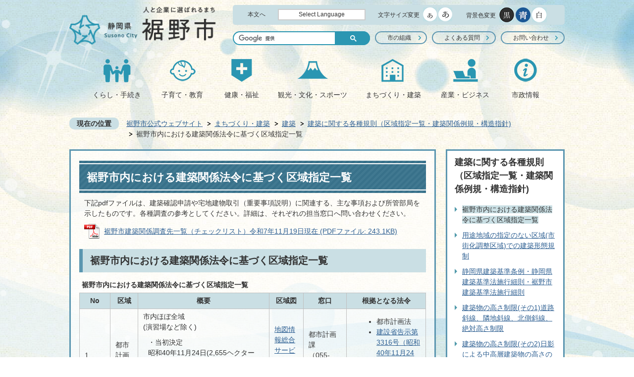

--- FILE ---
content_type: text/html
request_url: https://www.city.susono.shizuoka.jp/machizukuri/2/2/3003.html
body_size: 17019
content:
<!DOCTYPE HTML>
<html lang="ja">
<head>
  <meta charset="utf-8">
                                                                              

        <meta name="keywords" content="">
<meta name="description" content="">    <meta property="og:title" content="裾野市内における建築関係法令に基づく区域指定一覧|裾野市">
<meta property="og:type" content="article">
<meta property="og:url" content="https://www.city.susono.shizuoka.jp/machizukuri/2/2/3003.html">
  <meta property="og:image" content="//www.city.susono.shizuoka.jp/theme/base/img_common/ogp_noimage.png" />
  <meta property="og:description" content="              下記pdfファイルは、建築確認申請や宅地建物取引（重要事項説明）に関連する、主な事項および所管部局を示したものです。各種調査の参考としてください。詳細は、それぞれの担当窓口へ問い合わせください。            " />    <meta name="viewport" content="width=720, user-scalable=yes" />      <meta name="nsls:timestamp" content="Sun, 25 May 2025 15:00:00 GMT">            <title>裾野市内における建築関係法令に基づく区域指定一覧／裾野市</title>                          <link rel="canonical" href="https://www.city.susono.shizuoka.jp/soshiki/6/1/3/2/2025.html">        
                          <link rel="icon" href="//www.city.susono.shizuoka.jp/favicon.ico">
        <link rel="apple-touch-icon" href="//www.city.susono.shizuoka.jp/smartphone.png">
                                                  <link href="//www.city.susono.shizuoka.jp/theme/base/css/sub.css" rel="stylesheet" type="text/css" class="sp-style">              

                                                        <script>(function(w,d,s,l,i){w[l]=w[l]||[];w[l].push({'gtm.start':
new Date().getTime(),event:'gtm.js'});var f=d.getElementsByTagName(s)[0],
j=d.createElement(s),dl=l!='dataLayer'?'&l='+l:'';j.async=true;j.src=
'https://www.googletagmanager.com/gtm.js?id='+i+dl;f.parentNode.insertBefore(j,f);
})(window,document,'script','dataLayer','GTM-5TVCZ77');</script>
  <script src="//www.city.susono.shizuoka.jp/theme/base/js/jquery.js"></script>
  <script src="//www.city.susono.shizuoka.jp/theme/base/js/jquery_cookie.js"></script>
  <script src="//www.city.susono.shizuoka.jp/theme/base/js/common_lib.js"></script>
  <script src="//www.city.susono.shizuoka.jp/theme/base/js/jquery.easing.1.3.js"></script>
  <script src="//www.city.susono.shizuoka.jp/theme/base/js/jquery.bxslider.js"></script>
  <script src="//www.city.susono.shizuoka.jp/theme/base/js/jquery_dropmenu.js"></script>
  <script src="//www.city.susono.shizuoka.jp/theme/base/js/common.js"></script>
  <script src="//www.city.susono.shizuoka.jp/theme/base/js/jquery.socialbutton-1.9.1.js"></script>
  <script src='//www.google.com/jsapi' type='text/javascript'></script>

    <script>
    !function () {
      if ('TechtouchObject' in window && document.querySelector('script#techtouch-snippet')) return;
      window.TechtouchObject = {
        organizationUuid: "orga-62f069f8-3bd7-7e06-20ef-7b4593b14d85" 
      };
      var e = document.createElement("script");
      e.async = 1, e.src = "https://apps.techtouch.jp/script/orga-62f069f8-3bd7-7e06-20ef-7b4593b14d85/main.js";
      e.id = "techtouch-snippet";
      var t = document.getElementsByTagName("script")[0];
      t.parentNode.insertBefore(e, t);
    }();
    </script>

  <script type="text/javascript" src="https://dashboard.optemo.jp/js/connect.js?id=citysusonoshizuoka"></script>
  <script src="//www.city.susono.shizuoka.jp/theme/base/js/jquery.socialbutton-1.9.1.js"></script>


                  <script src="//www.city.susono.shizuoka.jp/theme/base/js/sub.js"></script>
          

      
  <!--[if lt IE 9]>
  <script src="//www.city.susono.shizuoka.jp/theme/base/js/html5shiv-printshiv.min.js"></script>
  <script src="//www.city.susono.shizuoka.jp/theme/base/js/css3-mediaqueries.js"></script>
  <![endif]-->

  <script>
    var cms_api_token="eyJ0eXAiOiJKV1QiLCJhbGciOiJIUzI1NiJ9.eyJjdXN0b21lcl9jb2RlIjoiMTYxMDEzIiwic2VydmljZV9uYW1lIjoiU01BUlQgQ01TIn0.GAI8yu0maBrJW53Ds_bgvBt5aKAb91M1xV8wwgSUscE";
    var cms_api_domain="lg-api.smart-lgov.jp";
    var cms_api_site="";
    var cms_app_version="";
    var cms_app_id="";
    var site_domain = "https://www.city.susono.shizuoka.jp";
    var theme_name = "base";
    var cms_recruit_no = "0";
    var cms_recruit_history_no = "0";
    var cms_recruit_search_item = '[]';
    var is_smartphone = false;  </script>

  
  

    <script src="//www.city.susono.shizuoka.jp/resource/js/scms_yahoo_agreement.js"></script>
  
</head>
<body>
            
              
                  <div id="fb-root"></div>
  <script>(function(d, s, id) {
  var js, fjs = d.getElementsByTagName(s)[0];
  if (d.getElementById(id)) return;
  js = d.createElement(s); js.id = id;
  js.src = "//connect.facebook.net/ja_JP/sdk.js#xfbml=1&version=v2.8";
  fjs.parentNode.insertBefore(js, fjs);
  }(document, 'script', 'facebook-jssdk'));</script>


      
  
  <div id="wrapper">
    <div id="wrapper-in">
      <div id="wrapper-in2"> 

    <!--　↓↓↓↓↓ ヘッダーエリア ↓↓↓↓↓　--> 

    <div id="header-print">
      <header role="banner" id="header" class="view-pc">

            <div class="header-subnav-area">

              <div class="box clearfix">
                <div class="in clearfix">
                  <nav class="unit">
                    <ul class="list">
                      <li>
                        <a href="#container">本文へ</a>
                      </li>
                      <li class="language">
                        <div class="language-area"><a href="//www.city.susono.shizuoka.jp/website/selectlanguage.html" lang="en">Select Language</a></div>
                      </li>
                    </ul>
                  </nav>

                  <dl id="header-size">
                    <dt><span>文字サイズ変更</span></dt>
                    <dd class="item">
                      <a href="#" class="scsize normal">
                      <img src="//www.city.susono.shizuoka.jp/theme/base/img_common/headersize_normal_on.png" alt="標準"></a>
                    </dd>
                    <dd class="item2">
                      <a href="#" class="scsize up">
                      <img src="//www.city.susono.shizuoka.jp/theme/base/img_common/headersize_big_off.png" alt="拡大"></a>
                    </dd>
                  </dl>

                  <dl id="header-color">
                    <dt><span>背景色変更</span></dt>
                    <dd class="item">
                      <a href="#" class="sccolor" id="color_black">
                      <img src="//www.city.susono.shizuoka.jp/theme/base/img_common/headercolor_black.png" alt="背景色を黒色にする"></a>
                    </dd>
                    <dd class="item2">
                      <a href="#" class="sccolor" id="color_blue">
                      <img src="//www.city.susono.shizuoka.jp/theme/base/img_common/headercolor_blue.png" alt="背景色を青色にする"></a>
                    </dd>
                    <dd class="item3">
                      <a href="#" class="sccolor" id="color_normal">
                      <img src="//www.city.susono.shizuoka.jp/theme/base/img_common/headercolor_white.png" alt="背景色を白色にする"></a>
                    </dd>
                  </dl>
                </div>

                <div class="in2 clearfix">
                  <div id="pc-search-area">
                    <gcse:searchbox-only resultsUrl="/result.html" queryParameterName="q"></gcse:searchbox-only>
                  </div>
                  <ul class="list">
                    <li><a href="//www.city.susono.shizuoka.jp/soshiki/index.html">市の組織</a></li>
                    <li><a href="//www.city.susono.shizuoka.jp/faq/index.html">よくある質問</a></li>
                    <li><a href="https://logoform.jp/form/3FUc/136351" target="_blank">お問い合わせ</a></li>
                  </ul>
                </div>

              </div>

              <p id="header-logo">
                <a href="//www.city.susono.shizuoka.jp/"><img src="//www.city.susono.shizuoka.jp/theme/base/img_common/pc_header_logo.png" alt="人と企業に選ばれるまち 静岡県 裾野市 Susono City"></a>
              </p>
            </div>

            <nav id="header-nav" role="navigation">
            <div id="header-nav-in">
            <ul class="list clearfix">
                

<script>
$(function() {
  $('.headerNaviDynBlock').each(function() {
    var block = $(this);
    var list = block.find('.headerNaviDynList');
    block.css('display', 'none');

    var url = block.attr('url');
    if (!url) {
      url = block.attr('data-url');
      if (!url) {
        return;
      }
    }

    $.getJSON(url, function(json) {
      var templateOrig = block.find('.headerNaviPageTemplate');
      if (templateOrig.length == 0) {
        return;
      }
      var template = templateOrig.clone().removeClass('headerNaviPageTemplate').addClass('pageEntity').css('display', '');
      block.find('.pageEntity').remove();
      var count = 0;
      for (var j=0; j<json.length; j++) {
        var item = json[j];
        if (item.is_category_index && item.child_pages_count == 0) {
          continue;
        }
        var entity = template.clone();
        entity.find('.pageLink').attr('href', item.url).text(item.page_name);
        entity.find('.pageDescription').text(item.description);
        list.append(entity);
        count++;
      }
      if (count > 0) {
        block.css('display', '');
      }
      templateOrig.remove();
    });
  });
});
</script>


                <li class="nav1">
                  <a href="//www.city.susono.shizuoka.jp/kurashi/index.html">くらし・手続き</a>
                                      <div class="dropmenu">
                      <div class="in">
                        <div class="bg">
                          <div class="headerNaviDynBlock" data-url="//www.city.susono.shizuoka.jp/kurashi/index.tree.json">
                            <ul class="list2 clearfix headerNaviDynList">
                              <li class="headerNaviPageTemplate"><a class="pageLink"></a></li>
                            </ul>
                          </div>
                        </div>
                      </div>
                    </div>
                                  </li>
                <li class="nav2">
                  <a href="//www.city.susono.shizuoka.jp/kosodate/index.html">子育て・教育</a>
                                          <div class="dropmenu">
                        <div class="in">
                          <div class="bg">
                            <div class="headerNaviDynBlock" data-url="//www.city.susono.shizuoka.jp/kosodate/index.tree.json">
                              <ul class="list2 clearfix headerNaviDynList">
                                <li class="headerNaviPageTemplate"><a class="pageLink"></a></li>
                              </ul>
                            </div>
                          </div>
                        </div>
                      </div>
                                    </li>
                <li class="nav3">
                  <a href="//www.city.susono.shizuoka.jp/kenko/index.html">健康・福祉</a>
                                      <div class="dropmenu">
                      <div class="in">
                        <div class="bg">
                          <div class="headerNaviDynBlock" data-url="//www.city.susono.shizuoka.jp/kenko/index.tree.json">
                            <ul class="list2 clearfix headerNaviDynList">
                              <li class="headerNaviPageTemplate"><a class="pageLink"></a></li>
                            </ul>
                          </div>
                        </div>
                      </div>
                    </div>
                                  </li>
                <li class="nav4">
                  <a href="//www.city.susono.shizuoka.jp/kanko/index.html">観光・文化・スポーツ</a>
                                      <div class="dropmenu">
                      <div class="in">
                        <div class="bg">
                          <div class="headerNaviDynBlock" data-url="//www.city.susono.shizuoka.jp/kanko/index.tree.json">
                            <ul class="list2 clearfix headerNaviDynList">
                              <li class="headerNaviPageTemplate"><a class="pageLink"></a></li>
                            </ul>
                          </div>
                        </div>
                      </div>
                    </div>
                                  </li>
                <li class="nav5">
                  <a href="//www.city.susono.shizuoka.jp/machizukuri/index.html">まちづくり・建築</a>
                                      <div class="dropmenu">
                      <div class="in">
                        <div class="bg">
                          <div class="headerNaviDynBlock" data-url="//www.city.susono.shizuoka.jp/machizukuri/index.tree.json">
                            <ul class="list2 clearfix headerNaviDynList">
                              <li class="headerNaviPageTemplate"><a class="pageLink"></a></li>
                            </ul>
                          </div>
                        </div>
                      </div>
                    </div>
                                  </li>
                <li class="nav6">
                  <a href="//www.city.susono.shizuoka.jp/sangyo/index.html">産業・ビジネス</a>
                                      <div class="dropmenu">
                      <div class="in">
                        <div class="bg">
                          <div class="headerNaviDynBlock" data-url="//www.city.susono.shizuoka.jp/sangyo/index.tree.json">
                            <ul class="list2 clearfix headerNaviDynList">
                              <li class="headerNaviPageTemplate"><a class="pageLink"></a></li>
                            </ul>
                          </div>
                        </div>
                      </div>
                    </div>
                                  </li>
                <li class="nav7">
                  <a href="//www.city.susono.shizuoka.jp/shisei/index.html">市政情報</a>
                                      <div class="dropmenu">
                      <div class="in">
                        <div class="bg">
                          <div class="headerNaviDynBlock" data-url="//www.city.susono.shizuoka.jp/shisei/index.tree.json">
                            <ul class="list2 clearfix headerNaviDynList">
                              <li class="headerNaviPageTemplate"><a class="pageLink"></a></li>
                            </ul>
                          </div>
                        </div>
                      </div>
                    </div>
                                  </li>


            </ul>
            </div>
            </nav>

      </header>

            <header role="banner" id="sp-header" class="view-sp">
        <div class="box clearfix">
          <p id="sp-header-logo"><a href="//www.city.susono.shizuoka.jp/"><img src="//www.city.susono.shizuoka.jp/theme/base/img_common/pc_header_logo.png" alt="人と企業に選ばれるまち 静岡県 裾野市 Susono City"></a></p>
          <div class="language-area"><a href="//www.city.susono.shizuoka.jp/website/selectlanguage.html" lang="en">Select Language</a></div>          
        </div>

        <div id="aside">
          <div id="search-area">
              <div class="in">
                <gcse:searchbox-only resultsUrl="/result.html" queryParameterName="q"></gcse:searchbox-only>
              </div>
              <nav id="sp-header-nav" role="navigation" class="clearfix">
                <div class="menu-btn-area clearfix">
                  <p class="menu-btn-menu"><a href="#"><span>メニュー</span></a></p>
                </div>
              </nav>
          </div>
        </div>

        <div class="modal-menu-bg"></div>
            <div class="modal-menu">
              <div class="in">
                <div class="arrow arrowMenu">
                  <img src="//www.city.susono.shizuoka.jp/theme/base/img_common/modal_menu_bg_arrow.png" width="37" height="15" alt="">
                </div>

                <ul class="list box">
                  <li><a href="//www.city.susono.shizuoka.jp/kurashi/index.html">くらし・手続き</a></li>
                  <li><a href="//www.city.susono.shizuoka.jp/kosodate/index.html">子育て・教育</a></li>
                  <li><a href="//www.city.susono.shizuoka.jp/kenko/index.html">健康・福祉</a></li>
                  <li><a href="//www.city.susono.shizuoka.jp/kanko/index.html">観光・文化・スポーツ</a></li>
                  <li><a href="//www.city.susono.shizuoka.jp/machizukuri/index.html">まちづくり・建築</a></li>
                  <li><a href="//www.city.susono.shizuoka.jp/sangyo/index.html">産業・ビジネス</a></li>
                  <li><a href="//www.city.susono.shizuoka.jp/shisei/index.html">市政情報</a></li>
                </ul>

                <p class="modal-menu-close">
                  <span class="btn">閉じる</span>
                </p>
              </div>
            </div>

      </header>

    </div>
    
    <!--　↑↑↑↑↑ ヘッダーエリア ↑↑↑↑↑　-->

      <!-- pankuzu -->
      <dl id="pankuzu" class="clearfix view-pc">
        <dt class="title">
          現在の位置</dt>
        <dd class="in">
                        

<ul class="list">
              <li><a href="https://www.city.susono.shizuoka.jp/index.html">裾野市公式ウェブサイト</a></li>
                  <li class="icon"><a href="http://www.city.susono.shizuoka.jp/machizukuri/index.html">まちづくり・建築</a></li>
                  <li class="icon"><a href="http://www.city.susono.shizuoka.jp/machizukuri/2/index.html">建築</a></li>
                  <li class="icon"><a href="http://www.city.susono.shizuoka.jp/machizukuri/2/2/index.html">建築に関する各種規則（区域指定一覧・建築関係例規・構造指針)</a></li>
            <li class="icon"><span>裾野市内における建築関係法令に基づく区域指定一覧</span></li>
  </ul>
        </dd>
      </dl>
      <!--// pankuzu -->
    <section id="container">
      <div id="container-in" class="clearfix">
        <article id="contents" role="main">
              
      <h1 class="title"><span class="bg"><span class="bg2">裾野市内における建築関係法令に基づく区域指定一覧</span></span></h1>
             <div id="contents-in">
      
        
        
                <div class="free-layout-area">
          <div>
            <div class="wysiwyg">
              <p>下記pdfファイルは、建築確認申請や宅地建物取引（重要事項説明）に関連する、主な事項および所管部局を示したものです。各種調査の参考としてください。詳細は、それぞれの担当窓口へ問い合わせください。</p>
            </div>
          
<p class="file-link-item"><a class="pdf" href="//www.city.susono.shizuoka.jp/material/files/group/24/kensaku20251119.pdf">裾野市建築関係調査先一覧（チェックリスト）令和7年11月19日現在 (PDFファイル: 243.1KB)</a></p>

            <h2><span class="bg"><span class="bg2"><span class="bg3">裾野市内における建築関係法令に基づく区域指定一覧</span></span></span></h2>
          

            <div class="wysiwyg">
              <table border="1" cellpadding="1" cellspacing="1">
	<caption>裾野市内における建築関係法令に基づく区域指定一覧</caption>
	<thead>
		<tr>
			<th scope="col">No</th>
			<th scope="col">区域</th>
			<th scope="col">概要</th>
			<th scope="col">区域図</th>
			<th scope="col">窓口</th>
			<th scope="col">根拠となる法令</th>
		</tr>
	</thead>
	<tbody>
		<tr>
			<td>1</td>
			<td>都市計画区域</td>
			<td>市内ほぼ全域<br />
			(演習場など除く)
			<p>・当初決定<br />
			昭和40年11月24日(2,655ヘクタール)<br />
			・最終変更<br />
			昭和47年5月2日(11,381ヘクタール)</p>
			</td>
			<td><a href="https://susono.digitalsmartcity.jp/" class="icon2">地図情報総合サービス（都市計画情報）</a></td>
			<td>都市計画課<br />
			（055-995-1829）</td>
			<td>
			<ul>
				<li>都市計画法</li>
				<li><a target="_blank" class="icon2" href="//www.city.susono.shizuoka.jp/material/files/group/24/53174216.pdf">建設省告示第3316号（昭和40年11月24日）(:1.6MB)</a></li>
				<li>静岡県告示（昭和47年5月2日）</li>
			</ul>
			</td>
		</tr>
		<tr>
			<td>2</td>
			<td>市街化区域・市街化調整区域</td>
			<td>
			<p>・線引き日<br />
			昭和51年10月12日<br />
			<br />
			・市街化区（1,043.4ヘクタール）<br />
			・市街化調整区域（10,337.6ヘクタール）</p>
			</td>
			<td><a href="https://susono.digitalsmartcity.jp/" class="icon2">地図情報総合サービス（都市計画情報）</a></td>
			<td>都市計画課<br />
			（055-995-1829）</td>
			<td>
			<ul>
				<li>都市計画法</li>
				<li>当初決定：静岡県告示第781号（昭和51年10月12日）</li>
				<li>最終決定：静岡県告示第246号（平成31年3月26日）</li>
			</ul>
			<img alt="裾野市都市計画図" src="//www.city.susono.shizuoka.jp/material/images/group/24/16975737.jpg"><br />
			都市計画図（着色部分が市街化区域、白い部分が市街化調整区域）</td>
		</tr>
		<tr>
			<td>3</td>
			<td>用途地域</td>
			<td>
			<p>・市街化区域は、13種の用途地域に区分され、区分ごとに建築できる建築物の用途、建蔽率、容積率が定められています</p>
			</td>
			<td><a href="https://susono.digitalsmartcity.jp/" class="icon2">地図情報総合サービス（都市計画情報）</a></td>
			<td>都市計画課<br />
			（055-995-1829）</td>
			<td>
			<ul>
				<li>都市計画法</li>
				<li>当初決定：<a target="_blank" class="icon2" href="//www.city.susono.shizuoka.jp/material/files/group/24/S511012kokuzi788.pdf">静岡県告示第788号（昭和51年10月12日）(PDF:72.2KB)</a></li>
				<li>8種から12種へ変更：裾野市告示第39号（平成7年4月1日）(:375.9KB)</li>
				<li>最終決定：裾野市告示第24号（平成30年2月27日）</li>
				<li>「裾野市都市計画区域のうち用途地域のない区域内における建築物の容積率、建ぺい率と建築物の各部分の高さの制限を定める区域の指定と数値の決定」<a target="_blank" class="icon2" href="//www.city.susono.shizuoka.jp/material/files/group/24/76769444.pdf">静岡県告示第1041号(平成15年11月18日)「199.2KB)</a></li>
			</ul>
			</td>
		</tr>
		<tr>
			<td>4</td>
			<td>用途地域の指定のない区域</td>
			<td>
			<p>・市街化調整区域では原則として建築行為は制限されています</p>

			<p>・<a class="icon" href="https://www.city.susono.shizuoka.jp/soshiki/6/1/3/2/2034.html">用途地域の指定のない区域であっても、容積率、建蔽率、高さの制限があります</a></p>
			</td>
			<td><a href="https://susono.digitalsmartcity.jp/" class="icon2">地図情報総合サービス（都市計画情報）</a></td>
			<td>&nbsp;都市計画課<br />
			（055-995-1828）</td>
			<td>
			<ul>
				<li>建築基準法第52条、53条、56条</li>
				<li><a target="_blank" class="icon2" href="//www.city.susono.shizuoka.jp/material/files/group/24/76769444.pdf">静岡県告示第1041号(平成15年11月18日)「裾野市都市計画区域のうち用途地域のない区域内における建築物の容積率、建ぺい率と建築物の各部分の高さの制限を定める区域の指定と数値の決定」(:199.2KB)</a></li>
				<li><a target="_blank" class="icon2" href="//www.city.susono.shizuoka.jp/material/files/group/24/76769444.pdf">静岡県告示第1041号(平成15年11月18日)「裾野市都市計画区域のうち用途地域のない区域内における建築物の容積率、建ぺい率と建築物の各部分の高さの制限を定める区域の指定と数値の決定」(:199.2KB)</a></li>
			</ul>
			</td>
		</tr>
		<tr>
			<td>5</td>
			<td>準防火地域</td>
			<td>
			<p>裾野駅西側の商業地域および近隣商業地域うち容積率300％以上の区域<br />
			(5.8ヘクタール)</p>

			<p>・一定規模以上の建物は不燃化させる必要があります</p>

			<p>・裾野市内に「防火地域」はありません</p>
			</td>
			<td><a href="https://susono.digitalsmartcity.jp/" class="icon2">地図情報総合サービス（都市計画情報）</a></td>
			<td>都市計画課<br />
			（055-995-1829）</td>
			<td>
			<ul>
				<li>建築基準法第62条～第67条</li>
				<li>都市計画法</li>
				<li>裾野市告示第40号（平成7年4月1日）ほか</li>
			</ul>
			</td>
		</tr>
		<tr>
			<td>6</td>
			<td>建築基準法第22条指定区域</td>
			<td>都市計画区域全域
			<p>・防火地域および準防火地域以外の市街地において指定された、建築物の屋根や外壁などの防火上の構造制限区域</p>
			</td>
			<td>&nbsp;</td>
			<td>都市計画課<br />
			（055-995-1856）</td>
			<td>
			<ul>
				<li><a target="_blank" class="icon2" href="//www.city.susono.shizuoka.jp/material/files/group/24/63699914.pdf">静岡県告示第294号(昭和50年4月1日)「建築基準法第22条第1項の規定による区域の指定」(:40.2KB)</a></li>
				<li>建築基準法第22条、第23条、第24条</li>
			</ul>
			</td>
		</tr>
		<tr>
			<td>7</td>
			<td>都市計画施設区域</td>
			<td>都市計画道路など
			<p>・都市計画施設区域内において建築物を建築しようとする場合は、都市計画法第53条の許可が必要です</p>
			</td>
			<td><a href="https://susono.digitalsmartcity.jp/" class="icon2">地図情報総合サービス（都市計画情報）</a></td>
			<td>都市計画課<br />
			（055-995-1829）</td>
			<td>
			<ul>
				<li>都市計画法第53条</li>
				<li>都市計画法施行規則第37条</li>
			</ul>
			</td>
		</tr>
		<tr>
			<td>8</td>
			<td>土地利用指導要綱区域</td>
			<td>市内全域<br />
			<br />
			一定規模以上の土地利用事業を行う場合は、事前に<a target="_blank" class="icon" href="http://www.city.susono.shizuoka.jp/soshiki/6/1/7/1802.html">土地利用事業承認申請の手続き</a>が必要です</td>
			<td>&nbsp;</td>
			<td>都市計画課<br />
			（055-995-1828）</td>
			<td>
			<ul>
				<li>&nbsp;<a class="icon" href="http://www.city.susono.shizuoka.jp/shisei/7/3433.html">裾野市土地利用事業に関する指導要綱（裾野市例規集）</a></li>
			</ul>
			</td>
		</tr>
		<tr>
			<td>9-1</td>
			<td>都市機能誘導区域</td>
			<td>都市機能誘導区域外で一定規模以上の開発行為や建築行為を行う場合、また都市機能誘導区域内で誘導施設と位置付けられた施設の休廃止を行う場合、<a target="_blank" class="icon" href="https://www.city.susono.shizuoka.jp/soshiki/6/1/1/9323.html">立地適正化計画に基づき着手30日前までの届け出</a>が義務付けられています</td>
			<td>&nbsp;</td>
			<td>都市計画課<br />
			（055-995-1829）</td>
			<td>
			<ul>
				<li>都市再生特別措置法第81条第15項</li>
				<li>裾野市立地適正化計画</li>
			</ul>
			</td>
		</tr>
		<tr>
			<td>9-2</td>
			<td>居住誘導区域</td>
			<td>居住誘導区域外で一定規模以上の開発行為や建築行為を行う場合、<a target="_blank" class="icon" href="https://www.city.susono.shizuoka.jp/soshiki/6/1/1/9323.html">立地適正化計画に基づき着手30日前までの届け出</a>が義務付けられています</td>
			<td>&nbsp;</td>
			<td>都市計画課<br />
			（055-995-1829）</td>
			<td>
			<ul>
				<li>都市再生特別措置法第81条第15項</li>
				<li>裾野市立地適正化計画</li>
			</ul>
			</td>
		</tr>
		<tr>
			<td>10</td>
			<td>景観計画区域</td>
			<td>市内全域
			<p>・一定規模以上の建築物を建築したり工作物を築造する場合、原則として建築確認申請の30日前までに<a class="icon" href="https://www.city.susono.shizuoka.jp/machizukuri/3/3077.html">景観条例、景観計画に基づく届出</a>を行い、適合通知書の交付を受けてください</p>
			</td>
			<td>&nbsp;</td>
			<td>都市計画課<br />
			（055-995-1828）</td>
			<td>
			<ul>
				<li>景観法</li>
				<li><a target="_blank" class="icon2" href="//www.city.susono.shizuoka.jp/material/files/group/24/74525109.pdf">裾野市景観条例(:16.4KB)</a>（平成25年3月1日条例第15号、平成25年4月1日施行、平成25年10月1日から届出制度開始）</li>
				<li><a target="_blank" class="icon2" href="//www.city.susono.shizuoka.jp/material/files/group/24/01014730.pdf">裾野市景観条例施行規則(:1.2MB)</a>（平成25年3月1日規則第14号、平成25年4月1日施行）</li>
				<li>裾野市景観形成基本計画（平成25年4月1日市告示第56号）</li>
				<li>裾野市景観計画（平成25年4月1日市告示第57号）</li>
			</ul>
			</td>
		</tr>
		<tr>
			<td>11-1</td>
			<td>屋外広告物特別規制地域</td>
			<td>
			<p>特別規制地域内<br />
			<br />
			<a target="_blank" class="icon" href="https://www.city.susono.shizuoka.jp/soshiki/6/1/1/2178.html">・裾野市屋外</a><a target="_blank" class="icon" href="https://www.city.susono.shizuoka.jp/soshiki/6/1/1/2178.html">広告物条例に基づき広告物を表示できません</a></p>
			</td>
			<td><a href="https://susono.digitalsmartcity.jp/" class="icon2">地図情報総合サービス（都市計画情報）</a></td>
			<td>都市計画課<br />
			（055-995-1829）</td>
			<td>
			<ul>
				<li>屋外広告物法第6条</li>
				<li>静岡県屋外広告物条例</li>
				<li><a class="icon" href="http://www.city.susono.shizuoka.jp/shisei/7/3433.html">静岡県屋外広告物条例施行細則（裾野市例規集）</a></li>
			</ul>
			</td>
		</tr>
		<tr>
			<td>11-2</td>
			<td>屋外広告物普通規制地域</td>
			<td>
			<p>普通規制地域内</p>

			<p><a target="_blank" class="icon" href="https://www.city.susono.shizuoka.jp/soshiki/6/1/1/2178.html">・裾野市屋外広告物条例に基づき許可が必要</a>です</p>
			</td>
			<td><a href="https://susono.digitalsmartcity.jp/" class="icon2">地図情報総合サービス（都市計画情報）</a></td>
			<td>都市計画課<br />
			（055-995-1829）</td>
			<td>
			<ul>
				<li>屋外広告物法第6条</li>
				<li>静岡県屋外広告物条例</li>
				<li><a class="icon" href="http://www.city.susono.shizuoka.jp/shisei/7/3433.html">静岡県屋外広告物条例施行細則（裾野市例規集）</a></li>
			</ul>
			</td>
		</tr>
		<tr>
			<td>12</td>
			<td>地区計画区域</td>
			<td>
			<p>市内4地区</p>

			<p>・地区計画区域内で建築行為を行う場合は、都市計画法第58条の2の規定に基づき、工事着手の30日前までに地区計画の届出を行い、適合通知書の交付を受けてください</p>
			</td>
			<td>&nbsp;
			<p><a href="https://susono.digitalsmartcity.jp/" class="icon2">地図情報総合サービス（都市計画情報）</a></p>
			</td>
			<td>都市計画課<br />
			（055-995-1829）</td>
			<td>
			<ul>
				<li>建築基準法第68条の2(市町村の条例に基づく制限)</li>
				<li>都市計画法第12条の4（地区計画など）</li>
				<li>都市計画法第12条の5（地区計画など）</li>
				<li>都市計画法第4条第9項（定義）</li>
				<li>都市計画法第58条の2（届出）</li>
			</ul>
			</td>
		</tr>
		<tr>
			<td>12-1</td>
			<td>地区計画区域</td>
			<td>「<a class="icon" href="https://www.city.susono.shizuoka.jp/machizukuri/1/3265.html">千福が丘地区計画</a>」<br />
			千福が丘(83.2ヘクタール)</td>
			<td>&nbsp;
			<p><a href="https://susono.digitalsmartcity.jp/" class="icon2">地図情報総合サービス（都市計画情報）</a></p>
			</td>
			<td>都市計画課<br />
			（055-995-1829）</td>
			<td>
			<ul>
				<li><a target="_blank" class="icon2" href="//www.city.susono.shizuoka.jp/material/files/group/24/29511760.pdf">裾野都市計画千福が丘地区計画の区域内における建築物などの制限に関する条例（昭和59年12月13日条例第30号）(:191.6KB)</a></li>
				<li>（当初決定）昭和59年6月25日静岡県承認計第668-4号 昭和59年7月4日裾野市告示第37号</li>
				<li>（変更1）平成5年3月18日静岡県承認都計第416号の5 平成5年6月25日裾野市告示第51号</li>
				<li>（変更2）平成7年3月27日静岡県承認都計第616号の5 平成7年4月1日裾野市告示第41号</li>
				<li>（変更3）平成17年11月10日静岡県同意都計第164-3号 平成17年11月21日裾野市告示第14号</li>
			</ul>
			</td>
		</tr>
		<tr>
			<td>12-2</td>
			<td>地区計画区域</td>
			<td>「<a class="icon" href="https://www.city.susono.shizuoka.jp/machizukuri/1/3265.html">南部地区計画</a>」<br />
			伊豆島田・水窪の一部(22.5ヘクタール)</td>
			<td>&nbsp;
			<p><a href="https://susono.digitalsmartcity.jp/" class="icon2">地図情報総合サービス（都市計画情報）</a></p>
			</td>
			<td>都市計画課<br />
			（055-995-1829）</td>
			<td>
			<ul>
				<li><a target="_blank" class="icon2" href="//www.city.susono.shizuoka.jp/material/files/group/24/15639541.pdf">裾野都市計画南部地区計画の区域内における建築物などの制限に関する条例（平成6年9月20日条例第13号）(:174.2KB)</a></li>
				<li>（当初決定）平成5年12月20日静岡県承認都計第318号の5 平成6年1月10日裾野市告示第2号</li>
			</ul>
			</td>
		</tr>
		<tr>
			<td>
			<p>12-3</p>
			</td>
			<td>地区計画区域</td>
			<td>「<a>裾野駅西地区計画</a>」<br />
			平松・二ツ屋・佐野の一部(17.6ヘクタール)</td>
			<td>&nbsp;
			<p><a href="https://susono.digitalsmartcity.jp/" class="icon2">地図情報総合サービス（都市計画情報）</a></p>
			</td>
			<td>
			<p>都市計画課<br />
			（055-995-1829）</p>

			<p>駅周辺整備課（055-994-1274）</p>
			</td>
			<td>
			<ul>
				<li><a target="_blank" class="icon2" href="//www.city.susono.shizuoka.jp/material/files/group/24/31718878.pdf">裾野都市計画裾野駅西地区計画の区域内における建築物などの制限に関する条例（平成18年3月1日条例第15号）(:181.6KB)</a></li>
				<li>（当初決定）平成17年11月10日静岡県同意都計第163-3号 平成17年11月21日裾野市告示第14号</li>
			</ul>
			</td>
		</tr>
		<tr>
			<td>12-4</td>
			<td>地区計画区域</td>
			<td>
			<p>「<a class="icon" href="https://www.city.susono.shizuoka.jp/machizukuri/1/3265.html">御宿地区計画</a>」</p>

			<p>御宿の一部(4.7ヘクタール)</p>
			</td>
			<td><a href="https://susono.digitalsmartcity.jp/" class="icon2">地図情報総合サービス（都市計画情報）</a></td>
			<td>都市計画課<br />
			（055-995-1829）</td>
			<td>
			<ul>
				<li><a target="_blank" class="icon2" href="//www.city.susono.shizuoka.jp/material/files/group/24/mishukutikukeikakujyourei.rtf">裾野市都市計画御宿地区計画の</a><a target="_blank" class="icon2" href="//www.city.susono.shizuoka.jp/material/files/group/24/mishukutikukeikakujyourei.rtf"> 区 域内における建築物等の制限に関する条例(令和2年3月4日条例第2号)(RTFファイル:94.6KB)</a></li>
				<li>（当初決定）平成31年3月26日裾野市告示第59号</li>
				<li>（変更）令和2年3月26日裾野市告示第63号</li>
			</ul>
			</td>
		</tr>
		<tr>
			<td>13-1</td>
			<td>建築協定区域</td>
			<td><a class="icon" href="http://www.city.susono.shizuoka.jp/machizukuri/2/7/3063.html">「呼子ニュータウン建築協定」</a><br />
			呼子(6.98ヘクタール)</td>
			<td>&nbsp;</td>
			<td>
			<p>裾野市土地開発公社（戦略推進課内）</p>

			<p>（055-995-1804）</p>
			</td>
			<td>
			<ul>
				<li>建築基準法第69～77条</li>
				<li><a class="icon" href="http://www.city.susono.shizuoka.jp/shisei/7/3433.html">裾野市建築協定条例（昭和50年9月30日条例第15号）（裾野市例規集）</a><br />
				（裾野市例規集）</li>
				<li><a class="icon" href="http://www.city.susono.shizuoka.jp/shisei/7/3433.html">裾野市建築関係縦覧規則（平成17年12月6日規則第30号）（裾野市例規集）</a><br />
				（裾野市例規集）</li>
				<li>（当初決定）平成8年6月7日裾野市告示第54号 平成8年8月30日静岡県認可建第8－2号 平成8年9月6日静岡県公告</li>
				<li>「呼子ニュータウン建築協定書」</li>
			</ul>
			</td>
		</tr>
		<tr>
			<td>13-2</td>
			<td>建築協定区域</td>
			<td>
			<p>「東急千福ニュータウン（1）建築協定」<br />
			千福が丘一丁目の一部(7.07ヘクタール)<br />
			&nbsp;</p>

			<p>・「東急千福ニュータウン（1）建築協定」の内容は「千福が丘地区計画」に包括されていますので手続きは不要です。地区計画の届出を行ってください</p>

			<p>&nbsp;</p>
			</td>
			<td>&nbsp;</td>
			<td>
			<p>裾野市土地開発公社（戦略推進課内）</p>

			<p>（055-995-1804）</p>
			</td>
			<td>
			<ul>
				<li>建築基準法第69～77条</li>
				<li><a class="icon" href="http://www.city.susono.shizuoka.jp/shisei/7/3433.html">裾野市建築協定条例（昭和50年9月30日条例第15号）（裾野市例規集）</a><br />
				（裾野市例規集）</li>
				<li><a class="icon" href="http://www.city.susono.shizuoka.jp/shisei/7/3433.html">裾野市建築関係縦覧規則（平成17年12月6日規則第30号）（裾野市例規集）</a><br />
				（裾野市例規集）</li>
				<li>（当初決定）昭和56年7月7日静岡県認可第56-6号 昭和56年7月14日静岡県公告</li>
				<li>「東急千福ニュータウン(1)建築協定書」</li>
			</ul>
			</td>
		</tr>
		<tr>
			<td>14</td>
			<td>土地区画整理事業区域</td>
			<td>「<a>裾野駅西土地区画整理事業</a>」<br />
			（平松・佐野・二ツ屋の一部）(17.6ヘクタール)<br />
			<br />
			土地区画整理事業の区域内で建築行為を行う場合は、土地区画整理法第76条第1項の規定による建築行為許可を受けてください</td>
			<td>&nbsp;
			<p><a href="https://susono.digitalsmartcity.jp/" class="icon2">地図情報総合サービス（都市計画情報）</a></p>
			</td>
			<td>駅周辺整備課<br />
			（055-994-1274）</td>
			<td>
			<ul>
				<li>土地区画整理法第76条</li>
				<li>裾野市告示第82号（平成9年7月11日）ほか</li>
			</ul>
			</td>
		</tr>
		<tr>
			<td>15</td>
			<td>宅地造成および特定盛土等規制法規制区域</td>
			<td>
			<p>市内全域</p>

			<p>（宅地造成等工事規制区域・特定盛土等規制区域）土地の用途にかかわらず、危険な盛土等を包括的に規制</p>

			<p>許可制</p>
			</td>
			<td>&nbsp;</td>
			<td>
			<p>静岡県くらし・環境部環境局盛土対策課</p>

			<p>（054-221-2264）</p>
			</td>
			<td>
			<p>・宅地造成および特定盛土等規制法</p>

			<p>・宅地造成および特定盛土等規制法施行条例</p>
			</td>
		</tr>
		<tr>
			<td>16</td>
			<td>静岡県盛土等による環境の汚染の防止に関する条例規制区域</td>
			<td>
			<p>市内全域</p>

			<p>汚染された土砂等により生活環境への悪影響が生じないよう規制</p>

			<p>届出制</p>
			</td>
			<td>&nbsp;</td>
			<td>
			<p>静岡県くらし・環境部環境局盛土対策課</p>

			<p>（054-221-2264）</p>
			</td>
			<td>・静岡県盛土等による環境の汚染の防止に関する条例</td>
		</tr>
		<tr>
			<td>17</td>
			<td>土採取条例区域</td>
			<td>
			<p>市内全域<br />
			<br />
			盛土規制法や盛土環境条例の規制を受けない一定規模以上の盛土等について規制</p>

			<p>許可制</p>
			</td>
			<td>&nbsp;</td>
			<td>都市計画課<br />
			（055-995-1828）</td>
			<td>
			<ul>
				<li>裾野市土砂等による土地の埋立てなどの規制に関する条例</li>
			</ul>
			</td>
		</tr>
		<tr>
			<td>18</td>
			<td>電波伝搬障害防止区域</td>
			<td>
			<p>・電波伝搬障害防止区域内において、高さ31メートルを超える高層建築物を建築する場合などは届出が必要です</p>

			<p>・裾野市都市計画課の窓口で、電波伝搬障害防止区域を表示する図面が閲覧できます</p>
			</td>
			<td><a href="http://www.soumu.go.jp/soutsu/tokai/" class="icon2">総務省東海総合通信局</a></td>
			<td>愛知県名古屋市東区白壁1-15-1合同庁舎3号館<br />
			(052-971-9105)</td>
			<td>
			<ul>
				<li>電波法第102条の3</li>
			</ul>

			<p><img alt="電波伝搬障害防止区域を表示する図面の表紙の写真" src="//www.city.susono.shizuoka.jp/material/images/group/24/48397589.jpg"></p>
			</td>
		</tr>
		<tr>
			<td>19</td>
			<td>砂防指定地</td>
			<td>市内21箇所
			<p>・砂防指定地内で建築する場合は、砂防指定地内行為許可申請が必要です</p>
			</td>
			<td><a href="https://www.gis.pref.shizuoka.jp/?mc=01&amp;mp=001" class="icon2">静岡県総合基盤地理情報システム</a></td>
			<td>危機管理課<br />
			（055-995-1817）<br />
			<br />
			県沼津土木事務所管理課<br />
			(055-920-2209）<br />
			<br />
			県交通基盤部砂防課<br />
			(054-221-3042)</td>
			<td>
			<ul>
				<li>砂防法</li>
			</ul>
			</td>
		</tr>
		<tr>
			<td>20</td>
			<td>土砂災害危険箇所</td>
			<td>市内114箇所<br />
			（土石流53、地すべり0、急傾斜地崩壊61)
			<p>・土砂災害危険箇所における建築制限はありません</p>
			</td>
			<td><a href="https://www.gis.pref.shizuoka.jp/?mc=01&amp;mp=001" class="icon2">静岡県総合基盤地理情報システム</a></td>
			<td>建設課<br />
			（055-995-1855）<br />
			<br />
			県沼津土木事務所 企画検査課<br />
			(055-922-2211)</td>
			<td>
			<ul>
				<li>静岡県による調査(平成8年～平成14年実施)に基づく</li>
			</ul>
			<img alt="がけ崩れ注意の写真" src="//www.city.susono.shizuoka.jp/material/images/group/24/72348335.jpg"></td>
		</tr>
		<tr>
			<td>21</td>
			<td>急傾斜地崩壊危険区域</td>
			<td>市内7区域
			<p>1.鹿島山（公文名字鹿島山）昭和55年11月25日<br />
			2.中坪（公文名字中坪）平成4年3月6日<br />
			3.峯坂（茶畑字峯坂）平成4年3月6日<br />
			4.峰下（茶畑字峰下）昭和55年11月25日<br />
			5.道場山（茶畑字道場山）昭和50年2月12日<br />
			6.桃園山下（桃園字山下）昭和61年1月17日<br />
			7.桃園山下No.2（桃園字山下）昭和63年9月16日</p>

			<p>・建築基準法における「災害危険区域」に位置づけられます</p>
			</td>
			<td><a href="https://www.gis.pref.shizuoka.jp/?mc=01&amp;mp=001" class="icon2">静岡県総合基盤地理情報システム</a></td>
			<td>建設課<br />
			（055-995-1855）<br />
			<br />
			県沼津土木事務所 管理課<br />
			(055-920-2209)</td>
			<td>
			<ul>
				<li>急傾斜地の崩壊による災害の防止に関する法律（急傾斜地法）第3条、第7条</li>
			</ul>
			<img alt="急傾斜地崩壊危険区域の写真" src="//www.city.susono.shizuoka.jp/material/images/group/24/05428276.jpg"></td>
		</tr>
		<tr>
			<td>22</td>
			<td>災害危険区域</td>
			<td>
			<p>市内7区域<br />
			<br />
			急傾斜地崩壊危険区域と同じ</p>

			<p><a href="http://www1.g-reiki.net/reiki646/reiki.html" class="icon2">・静岡県建築基準条例（第3条）</a>により、「急傾斜地崩壊危険区域」は「災害危険区域」となります</p>

			<p>・災害危険区域内に住居用建築物（住宅、共同住宅など）を建築する場合、安全上支障がないものについては、静岡県知事による建築制限解除の手続きが必要です</p>
			</td>
			<td>&nbsp;</td>
			<td>都市計画課<br />
			（055-995-1856）<br />
			<br />
			&lt;制限解除手続きについて&gt;<br />
			県沼津土木事務所 建築住宅課<br />
			（055-920-2224）</td>
			<td>
			<ul>
				<li>建築基準法第39条・第40条</li>
				<li>静岡県建築基準条例第3条・4条</li>
				<li>「災害危険区域内における建築制限解除基準の運用について」（昭和57年10月26日建第541号）</li>
			</ul>

			<p><img alt="急傾斜地崩壊危険区域の写真" src="//www.city.susono.shizuoka.jp/material/images/group/24/05428276.jpg">&nbsp;</p>
			</td>
		</tr>
		<tr>
			<td>23-1</td>
			<td>土砂災害警戒区域（イエローゾーン）</td>
			<td>市内112箇所<br />
			（急傾斜60、地すべり0、土石流52）
			<p>・土砂災害を防止するための警戒避難体制が整備される区域です</p>

			<p>・宅地建物取引業者の重要事項説明の対象です</p>
			</td>
			<td>
			<p><a href="https://susono.digitalsmartcity.jp/" class="icon2">地図情報総合サービス（防災情報）</a></p>

			<p><a href="https://www.gis.pref.shizuoka.jp/?mc=01&amp;mp=001" class="icon2">静岡県総合基盤地理情報システム</a></p>
			</td>
			<td>都市計画課<br />
			（055-995-1856）<br />
			<br />
			&lt;区域図の閲覧&gt;<br />
			危機管理課<br />
			（055-995-1817）<br />
			<br />
			県沼津土木事務所 企画検査課(055-920-2211)</td>
			<td>
			<ul>
				<li>土砂災害警戒区域などにおける土砂災害防止対策の推進に関する法律（土砂災害防止法）第6条第1項と第8条第1項</li>
				<li>平成19年8月10日静岡県告示第759号</li>
				<li>平成26年3月28日静岡県告示第296号</li>
				<li>平成26年12月5日静岡県告示第878号</li>
				<li>平成26年12月24日静岡県告示第912号</li>
				<li>平成30年9月28日静岡県告示第654号、第655号、第656号</li>
				<li>令和2年3月13日静岡県告示第196号</li>
			</ul>
			<img alt="土砂災害警戒区域（イエローゾーン）のイラスト" src="//www.city.susono.shizuoka.jp/material/images/group/24/95808234.png"></td>
		</tr>
		<tr>
			<td>23-2</td>
			<td>土砂災害特別警戒区域（レッドゾーン）</td>
			<td>
			<p>市内101箇所<br />
			（急傾斜57、地すべり0、土石流44）</p>

			<p>・建築確認において安全のための構造制限を受けます<br />
			（土砂災害防止法第23条 建築基準法施行令第80条の3）</p>

			<p>・特定開発行為（宅地分譲や病院など）には許可が必要です(土木法第9条第2項)</p>

			<p>・宅地建物取引業者の重要事項説明の対象です<br />
			<br />
			<a href="https://www.gis.pref.shizuoka.jp/?mc=01&amp;mp=001" class="icon2">静岡県総合基盤地理情報システム</a></p>

			<p>&nbsp;</p>
			</td>
			<td>
			<p><a href="https://susono.digitalsmartcity.jp/" class="icon2">地図情報総合サービス（防災情報）</a></p>

			<p><a href="https://www.gis.pref.shizuoka.jp/?mc=01&amp;mp=001" class="icon2">静岡県総合基盤地理情報システム</a></p>
			</td>
			<td>都市計画課<br />
			（055-995-1856）<br />
			<br />
			&lt;区域図の閲覧&gt;<br />
			<a class="icon" href="https://www.city.susono.shizuoka.jp/shisei/10/3444.html">危機管理課(市役所1階)</a><br />
			（055-995-1817）<br />
			<br />
			県沼津土木事務所 企画検査課<br />
			(055-920-2211)</td>
			<td>
			<ul>
				<li>土砂災害警戒区域などにおける土砂災害防止対策の推進に関する法律（土砂災害防止法）第6条第1項と第8条第1項</li>
				<li>平成19年8月10日静岡県告示第759号</li>
				<li>平成26年3月28日静岡県告示第296号</li>
				<li>平成26年12月5日静岡県告示第878号</li>
				<li>平成26年12月24日静岡県告示第912号</li>
				<li>平成30年9月28日静岡県告示第654号、第655号、第656号</li>
				<li>令和2年3月13日静岡県告示第196号</li>
			</ul>
			<img alt="土砂災害警戒区域（イエローゾーン）のイラスト" src="//www.city.susono.shizuoka.jp/material/images/group/24/95808234.png"></td>
		</tr>
		<tr>
			<td>24</td>
			<td>公共下水道処理区域</td>
			<td>
			<p>下水道処理区域内における排水設備設置義務</p>

			<p>・裾野市の公共下水道は「雨水汚水分流式」のため雨水は接続できません</p>
			</td>
			<td>&nbsp;</td>
			<td>上下水道工務課<br />
			（055-995-1833）</td>
			<td>
			<ul>
				<li>下水道法第10条、第30条など</li>
			</ul>
			</td>
		</tr>
		<tr>
			<td>25-1</td>
			<td>公共水道供用区域</td>
			<td>裾野市上水道の供用区域</td>
			<td>&nbsp;</td>
			<td>上下水道工務課<br />
			（055-995-1833）</td>
			<td>
			<ul>
				<li>水道法</li>
			</ul>
			</td>
		</tr>
		<tr>
			<td>25-2</td>
			<td>簡易水道供用区域</td>
			<td>裾野市十里木高原簡易水道<br />
			（十里木高原別荘地 十里木高原地区・あしたか地区）</td>
			<td>&nbsp;</td>
			<td>上下水道工務課<br />
			（055-995-1833）</td>
			<td>&nbsp;</td>
		</tr>
		<tr>
			<td>25-3</td>
			<td>簡易水道供用区域</td>
			<td>富士急日本ランド別荘地簡易水道<br />
			（十里木高原別荘地 日本ランド地区） 株式会社富士急リゾートアメニティ十里木高原別荘地サービスセンター</td>
			<td>&nbsp;</td>
			<td>裾野市須山2255-453<br />
			（055-998-1212）</td>
			<td>&nbsp;</td>
		</tr>
		<tr>
			<td>25-4</td>
			<td>簡易水道供用区域</td>
			<td>十里木別荘分譲地簡易水道<br />
			（別荘地十里木 旧大昭和地区）</td>
			<td>&nbsp;</td>
			<td>十里木別荘地管理株式会社<br />
			裾野市須山2255-2986<br />
			（055-998-1018）</td>
			<td>&nbsp;</td>
		</tr>
		<tr>
			<td>26</td>
			<td>埋蔵文化財包蔵地</td>
			<td>事業計画地が、周知の埋蔵文化財包蔵地（遺跡）に該当している場合、計画規模の大小にかかわらず文化財保護法に基づく届出が必要です</td>
			<td>&nbsp;</td>
			<td>生涯学習課（生涯学習センター 裾野市深良435）<br />
			（055-994-0145）<br />
			(注釈)毎月最終月曜日は休館</td>
			<td>
			<ul>
				<li>文化財保護法第93条</li>
			</ul>
			</td>
		</tr>
		<tr>
			<td>27</td>
			<td>自然環境保全地域</td>
			<td>「愛鷹山自然環境保全地域」<br />
			普通地域(498.00ヘクタール）<br />
			昭和50年2月20日
			<p>・自然環境保全地域（普通地域）内における届出</p>
			</td>
			<td>&nbsp;</td>
			<td>
			<p>生活環境課<br />
			（055-995-1816）<br />
			&nbsp;</p>
			</td>
			<td>
			<ul>
				<li>自然環境保全法第22条</li>
				<li>静岡県自然公園条例</li>
			</ul>

			<p><img alt="自然環境保全地域のイラスト" src="//www.city.susono.shizuoka.jp/material/images/group/24/29153715.jpg">&nbsp;</p>
			</td>
		</tr>
		<tr>
			<td>28-1</td>
			<td>自然公園地域（特別地域）</td>
			<td>「富士箱根伊豆国立公園」特別地域（871.00ヘクタール）
			<p>・特別地域と特別保護地区内の風致景観に重大な支障を及ぼす行為は許可制です</p>
			</td>
			<td>&nbsp;</td>
			<td>&nbsp;</td>
			<td>&nbsp;</td>
		</tr>
		<tr>
			<td>28-2</td>
			<td>自然公園地域（普通地域）</td>
			<td>「富士箱根伊豆国立公園」普通地域（440.00ヘクタール）
			<p>・普通地域内において建築物を新築・改築・増築する場合、延べ面積1000平方メートルを超えるまたは高さ13メートルを超えるものは届出が必要です</p>
			</td>
			<td>&nbsp;</td>
			<td>&nbsp;</td>
			<td>&nbsp;</td>
		</tr>
		<tr>
			<td>29-1</td>
			<td>河川区域’準用河川および普通河川）</td>
			<td>（大柄沢川、小柄沢川、久保川、中川、三間堀川、泉川、小沢川ほか）</td>
			<td>&nbsp;</td>
			<td>建設課<br />
			（055-995-1855）</td>
			<td>
			<ul>
				<li>河川法</li>
			</ul>
			</td>
		</tr>
		<tr>
			<td>29-2</td>
			<td>河川区域</td>
			<td>
			<p>一級河川</p>
			（黄瀬川、佐野川、裾野大久保川、金沢川、用沢川、下和田川、深良川、大場川、泉川、入田川）</td>
			<td>&nbsp;</td>
			<td><br />
			沼津市高島本町1-3静岡県東部総合庁舎本館8階<br />
			（055-920-2209）</td>
			<td>
			<ul>
				<li>河川法</li>
			</ul>
			</td>
		</tr>
		<tr>
			<td>30-1</td>
			<td>農地</td>
			<td>農地（地目が「田・畑」の場合や、地目が田・畑でなくても耕作している場合など）を転用（農地以外の用途に使用）する場合、農地法に基づく届出や許可を受けなければなりません</td>
			<td>&nbsp;</td>
			<td>
			<p>農業委員会事務局（農林振興課内）<br />
			（055-995-1824）</p>
			</td>
			<td>
			<ul>
				<li>農地法</li>
			</ul>
			</td>
		</tr>
		<tr>
			<td>30-2</td>
			<td>農業振興地域</td>
			<td>
			<p>・農業振興地域のうち、農地以外の目的に使用することができない農用地区域内農地「青地（あおぢ）」は原則転用できません。転用するためには、農振法に基づく変更（農用地区域からの除外）申請を行い、「白地（しろぢ）」にする必要があります</p>
			</td>
			<td>&nbsp;</td>
			<td>農業委員会事務局（農林振興課内）<br />
			（055-995-1824）</td>
			<td>
			<ul>
				<li>農業振興地域の整備に関する法律（農振法）</li>
			</ul>
			</td>
		</tr>
		<tr>
			<td>31-1</td>
			<td>十里木別荘地自主規制区域</td>
			<td>十里木高原別荘地（十里木高原地区 あしたか地区 日本ランド地区）</td>
			<td>&nbsp;</td>
			<td>株式会社富士急リゾートアメニティ 十里木高原別荘地サービスセンター<br />
			裾野市須山2255-453<br />
			（055-998-1212）</td>
			<td>&nbsp;</td>
		</tr>
		<tr>
			<td>31-2</td>
			<td>十里木別荘地自主規制区域</td>
			<td>別荘地十里木（旧大昭和地区）</td>
			<td>&nbsp;</td>
			<td>十里木別荘管理株式会社<br />
			裾野市須山2255-2986<br />
			（055-998-1018）</td>
			<td>&nbsp;</td>
		</tr>
		<tr>
			<td>32</td>
			<td>騒音規制法</td>
			<td>振動規制法による特定建設作業実施届規制区域 （規制区域＝裾野市全域）<br />
			規制地域内で特定建設作業（くい打機、空気圧縮機、ブレーカーなどを使用する作業のうち一定条件のもの）を行う場合、届け出が必要です。</td>
			<td>&nbsp;</td>
			<td>生活環境課<br />
			（055-995-1816）</td>
			<td>
			<ul>
				<li>騒音規制法</li>
				<li>振動規制法</li>
				<li>静岡県生活環境の保全などに関する条例</li>
			</ul>
			</td>
		</tr>
		<tr>
			<td>33</td>
			<td>国土利用計画法規制区域</td>
			<td>「事前許可」が必要となる規制区域の指定はありませんが、一定規模(市街化区域では2,000平方メートル、その他の都市 計画区域では5,000平方メートル、都市計画区域以外では10,000平方メートル)以上の一団の土地について土地売買などの契約を締結した場合は「届出(事後届出)」が必要です。</td>
			<td>&nbsp;</td>
			<td>戦略推進課<br />
			（055-995-1804）<br />
			県交通基盤部 土地対策課 土地取引班(054-221-3371)</td>
			<td>
			<ul>
				<li>国土利用計画法</li>
			</ul>
			</td>
		</tr>
		<tr>
			<td>
			<p>34</p>
			</td>
			<td><a class="icon" href="http://www.city.susono.shizuoka.jp/soshiki/6/1/3/9/1787.html">大規模盛土造成地</a></td>
			<td>
			<p>市内2箇所<br />
			<br />
			・あくまで大規模盛土造成地の位置を示したものであり、大規模盛土造成地であるからといって「危険」と判断したものではありません。</p>

			<p>・宅地開発や建築を行う場合に、特別な手続きや条件はありません</p>
			</td>
			<td>&nbsp;</td>
			<td>都市計画課（055-995-1828）</td>
			<td>
			<ul>
				<li>宅地造成および特定盛土等規制法</li>
			</ul>

			<p>&nbsp;</p>

			<p>&nbsp;</p>
			</td>
		</tr>
		<tr>
			<td>35</td>
			<td>特別用途地区</td>
			<td>市内1地区<br />
			<br />
			・建築基準法第49条の規定に基づき「研究開発拠点地区」の区域内における建築物の制限に関する条例を定めています。</td>
			<td><a href="https://susono.digitalsmartcity.jp/" class="icon2">地図情報総合サービス（都市計画情報）</a></td>
			<td>都市計画課<br />
			（055-995-1828）</td>
			<td>
			<ul>
				<li><a target="_blank" class="icon2" href="//www.city.susono.shizuoka.jp/material/files/group/24/tokubetuyoutotikujyourei.rtf">裾野市特別用途地区内における建築物等の制限に関する条例(令和2年12月21日条例第48号)(RTFファイル:26.8KB)</a></li>
			</ul>
			</td>
		</tr>
	</tbody>
</table>

<p>&nbsp;</p>
            </div>
          

            <h2><span class="bg"><span class="bg2"><span class="bg3">指定のない地域・地区</span></span></span></h2>
          

            <div class="wysiwyg">
              <ul>
	<li>特別用途制限地域（建築基準法第49条の2）</li>
	<li>法第52条第8項適用区域（建築基準法第52条）</li>
	<li>特例容積率適用地区（建築基準法第57条の2）</li>
	<li>高層住居誘導地区（建築基準法第57条の5）</li>
	<li>高度地区（建築基準法第58条、都市計画法第9条17項）</li>
	<li>高度利用地区（建築基準法第59条）</li>
	<li>特定街区（建築基準法第60条）</li>
	<li>都市再生特別地区（建築基準法第60条の2）</li>
	<li>防火地域（建築基準法第61条）</li>
	<li>特定防災街区整備地区（建築基準法第67条の2）</li>
	<li>景観地区（建築基準法第68条）</li>
	<li>航空機騒音障害防止地区 特別地区（特定空港周辺航空機騒音対策特別措置法）</li>
	<li>駐車場附置義務地区 地域（駐車場法）</li>
	<li>自転車等駐車場附置義務区域（自転車の安全利用の促進と自転車などの駐車対策の総合的推進に関する法律）</li>
	<li>臨港地区（港湾法）</li>
	<li>流通業務地区（流通業務市街地の整備に関する法律）</li>
	<li>風致地区（都市計画法）</li>
	<li>歴史的風土特別保存地区（古都における歴史的風土の保存に関する特別措置法）</li>
	<li>緑地保全地域 特別緑地保全地域（都市緑地法）</li>
	<li>緑化地域（都市緑地法）</li>
	<li>生産緑地地区（生産緑地法）</li>
	<li>伝統的建造物郡保存地区（文化財保護法）</li>
	<li>地すべり防止区域（地すべり防止法）</li>
	<li>造成宅地防災区域（宅地造成および特定盛土等規制法）</li>
	<li>農村集落排水地区</li>
	<li>中高層建築物条例区域</li>
</ul>
            </div>
          
</div>
        </div>
        
        


            
              
                        
                          <!-- 「お問い合わせ先」 -->
                                
      <div class="toiawase">
      <dl class="col-area clearfix"><dt class="title"><span class="bg"><span class="bg2">この記事に関するお問い合わせ先</span></span></dt>
      <dd class="in">
      <div class="name"><p>都市計画課 建築住宅係<br>〒410-1192　静岡県裾野市佐野1059　裾野市役所2階<br>電話：055-995-1856<br>ファクス：055-994-0272</p><p><a href="https://www.city.susono.shizuoka.jp/cgi-bin/inquiry.php/65?page_no=3003">都市計画課（建築住宅係）へのお問い合わせ、意見、質問</a></p></div>
      </dd>
      </dl></div>
            
             <!-- pdfダウンロード -->

          <aside id="pdf-download">
    <a href="http://get.adobe.com/jp/reader/">
    <img src="//www.city.susono.shizuoka.jp/resource/img/get_adobe_reader.png" alt="「Adobe Reader（Acrobat Reader）」ダウンロード"></a>
    PDFファイルを閲覧するには「Adobe Reader（Acrobat Reader）」が必要です。お持ちでない方は、左記の「Adobe Reader（Acrobat Reader）」ダウンロードボタンをクリックして、ソフトウェアをダウンロードし、インストールしてください。
  </aside>

          
        
        <div id="social-update-area">
          <div class="in clearfix">
                                    

  
                
            
            
                     
        <p class="update">更新日：2025年05月26日</p>

  
            
                                  <div id="social" class="clearfix">
      <div class="in clearfix">
        <div id="twitter"></div>
        <!-- <div id="facebook_like"></div> -->
        <div id="fb-share">
          <div class="fb-share-button" data-href="https://www.city.susono.shizuoka.jp/machizukuri/2/2/3003.html" data-layout="button" data-mobile-iframe="true"><a class="fb-xfbml-parse-ignore" target="_blank" href="https://www.facebook.com/sharer/sharer.php?u&amp;src=sdkpreparse">シェア</a></div>  
        </div>
        <div id="line" class="view-sp">
          <div class="line-it-button" style="display: none;" data-type="share-a" data-lang="ja" ></div>
          <script src="//scdn.line-apps.com/n/line_it/thirdparty/loader.min.js" async="async" defer="defer" ></script>
        </div>
      </div>
    </div>
                </div>
        </div>

        </div><!-- contentsIn -->
      </article><!-- contents -->


                                                              
              
                  <nav id="side-nav">
    <section class="side-nav-list">
        
    
<script>
  function cmsDynDateFormat(date, format) {
    var jpWeek = ['日', '月', '火', '水', '木', '金', '土'];
    return format.replace('%Y', date.getFullYear()).replace('%m', ('0' + (date.getMonth() + 1)).slice(-2)).replace('%d', ('0' + date.getDate()).slice(-2)).replace('%a', jpWeek[date.getDay()])
        .replace('%H', ('0' + date.getHours()).slice(-2)).replace('%M', ('0' + date.getMinutes()).slice(-2)).replace('%S', ('0' + date.getSeconds()).slice(-2));
  }
  function cmsDynExecuteGetPageList() {
    var outerBlocks = $('.pageListDynBlock');
    outerBlocks.each(function() {
      var block = $(this);
      block.find('.pageListExists').css('display', 'none');
      block.find('.pageListNotExists').css('display', 'none');

      var url = block.attr('data-url');

      var cond = {};

      cond.limit = parseInt(block.attr('data-limit'));
      cond.showIndex = parseInt(block.attr('data-show-index'));
      cond.showMobile = parseInt(block.attr('data-show-mobile'));
      dateBegin = block.attr('data-date-begin');
      dateSpan = block.attr('data-date-span');

      cond.curPageNo = block.attr('data-current-page-no');
      cond.dirClass = block.attr('data-dir-class');
      cond.pageClass = block.attr('data-page-class');

      cond.timeBegin = 0;
      if (dateBegin) {
        cond.timeBegin = new Date(dateBegin);
      } else if (dateSpan) {
        cond.timeBegin = Date.now() - dateSpan * 86400000;
      }
      var recentSpan = block.attr('data-recent-span');
      cond.recentBegin = 0;
      if (recentSpan) {
        cond.recentBegin = Date.now() - recentSpan * 86400000;
      }
      cond.dateFormat = block.attr('data-date-format');
      if (!cond.dateFormat) {
        cond.dateFormat = '%Y/%m/%d %H:%M:%S';
      }
      cond.joinGrue = block.attr('data-join-grue');
      if (!cond.joinGrue) {
        cond.joinGrue = ' , ';
      }
      cond.eventDateFormat = block.attr('data-event-date-format');
      if (!cond.eventDateFormat) {
        cond.eventDateFormat = cond.dateFormat;
      }
      cond.eventType = block.attr('data-event-type');
      cond.eventField = block.attr('data-event-field');
      cond.eventArea = block.attr('data-event-area');
      eventDateSpan = block.attr('data-event-date-span');
      cond.eventTimeEnd = 0;
      if (eventDateSpan) {
        cond.eventTimeEnd = Date.now() + eventDateSpan * 86400000;
      }

      $.getJSON(url, function(json) {
        cmsDynApplyPageListJson(block, json, cond);
      }).fail(function(jqxhr, textStatus, error) {
        block.css('display', 'none');
      });
    });
  }
  function cmsDynApplyPageListJson(block, json, cond) {
    var now = Date.now();
    var list = block.find('.pageListBlock');
    var template = list.find('.pageEntity:first').clone();
    list.find('.pageEntity').remove();

    var count = 0;

    for (var i = 0; i < json.length; i++) {
      var item = json[i];
      var itemDate = new Date(item.publish_datetime);

      if (!cond.showIndex && item.is_category_index) {
        continue;
      }
      if (!cond.showMobile && item.is_keitai_page) {
        continue;
      }
      if (cond.timeBegin && itemDate.getTime() < cond.timeBegin) {
        continue;
      }

      var entity = template.clone();
      if ('event' in item && item['event']) {
        var pageEvent = item['event'];
        if (cond.eventType && cond.eventType != pageEvent.event_type_name) {
          continue;
        }
        if (cond.eventField && $.inArray(cond.eventField, pageEvent.event_fields) < 0) {
          continue;
        }
        if (cond.eventArea && $.inArray(cond.eventArea, pageEvent.event_area) < 0) {
          continue;
        }
        var eventDateString = '';
        if (cond.eventTimeEnd) {
          if (pageEvent.event_date_type_id == 0) {
            var startDatetime = pageEvent.event_start_datetime ? new Date(pageEvent.event_start_datetime) : false;
            var endDatetime = pageEvent.event_end_datetime ? new Date(pageEvent.event_end_datetime) : false;
            if (startDatetime && endDatetime) {
              if (startDatetime.getTime() > cond.eventTimeEnd || endDatetime.getTime() <= now) {
                continue;
              }
              eventDateString = cmsDynDateFormat(startDatetime, cond.eventDateFormat) + '～' + cmsDynDateFormat(endDatetime, cond.eventDateFormat);
            } else if (startDatetime) {
              if (startDatetime.getTime() > cond.eventTimeEnd) {
                continue;
              }
            } else {
              if (endDatetime.getTime() <= now) {
                continue;
              }
              eventDateString = '～' + cmsDynDateFormat(endDatetime, cond.eventDateFormat);
            }
          } else if (pageEvent.event_date_type_id == 1) {
            var filteredDates = $.grep(pageEvent.event_dates, function(value, index) {
              var eventTime1 = new Date(value[0]+'T00:00:00+09:00').getTime();
              var eventTime2 = new Date(value[1]+'T23:59:59+09:00').getTime();
              return (eventTime1 <= cond.eventTimeEnd && eventTime2 >= now);
            });
            if (filteredDates.length == 0) {
              continue;
            }
          }
        }
        if (pageEvent.event_place) {
          entity.find('.pageEventPlaceExists').css('display', '');
          entity.find('.pageEventPlace').text(pageEvent.event_place);
        } else {
          entity.find('.pageEventPlaceExists').css('display', 'none');
          entity.find('.pageEventPlace').text('');
        }
        if (pageEvent.event_date_supplement) {
          entity.find('.pageEventDateExists').css('display', '');
          entity.find('.pageEventDate').text(pageEvent.event_date_supplement);
        } else if (eventDateString.length > 0) {
          entity.find('.pageEventDateExists').css('display', '');
          entity.find('.pageEventDate').text(eventDateString);
        } else {
          entity.find('.pageEventDateExists').css('display', 'none');
          entity.find('.pageEventDate').text('');
        }

        if (pageEvent.event_type_name) {
          entity.find('.pageEventTypeExists').css('display', '');
          entity.find('.pageEventType').text(pageEvent.event_type_name);
        } else {
          entity.find('.pageEventTypeExists').css('display', 'none');
          entity.find('.pageEventType').text('');
        }
        if (pageEvent.event_fields && pageEvent.event_fields.length > 0) {
          entity.find('.pageEventFieldsExists').css('display', '');
          entity.find('.pageEventFields').text(pageEvent.event_fields.join(cond.joinGrue));
        } else {
          entity.find('.pageEventFieldsExists').css('display', 'none');
          entity.find('.pageEventFields').text('');
        }
        if (pageEvent.event_area && pageEvent.event_area.length > 0) {
          entity.find('.pageEventAreaExists').css('display', '');
          entity.find('.pageEventArea').text(pageEvent.event_area.join(cond.joinGrue));
        } else {
          entity.find('.pageEventAreaExists').css('display', 'none');
          entity.find('.pageEventArea').text('');
        }
        entity.find('.pageEventExists').css('display', '');
      } else {
        entity.find('.pageEventExists').css('display', 'none');
      }

      entity.find('.pageDate').each(function() {
        var dateString = cmsDynDateFormat(itemDate, cond.dateFormat);
        $(this).text(dateString);
      });
      var pageLink = entity.find('a.pageLink');
      if (cond.curPageNo == item.page_no) {
        pageLink.removeAttr('href').removeAttr('page_no').css('display', 'none');
        pageLink.parent().append('<span class="pageNoLink">' + item.page_name + '</span>');
      } else {
        pageLink.attr('page_no', item.page_no).attr('href', item.url).text(item.page_name);
        pageLink.find('.pageNoLink').remove();
      }

      entity.find('.pageDescription').text(item.description);

      if ('thumbnail_image' in item && item.thumbnail_image) {
        entity.find('img.pageThumbnail').attr('src', item.thumbnail_image).attr('alt', item.page_name).css('display', '');
      } else {
        entity.find('img.pageThumbnail').css('display', 'none');
      }

      if (cond.recentBegin && itemDate.getTime() >= cond.recentBegin) {
        entity.find('.pageRecent').css('display', '');
      } else {
        entity.find('.pageRecent').css('display', 'none');
      }

      var removeClasses = [];
      var appendClasses = [];
      if (item.is_category_index) {
        appendClasses = cond.dirClass ? cond.dirClass.split(' ') : [];
        removeClasses = cond.pageClass ? cond.pageClass.split(' ') : [];
      } else {
        removeClasses = cond.dirClass ? cond.dirClass.split(' ') : [];
        appendClasses = cond.pageClass ? cond.pageClass.split(' ') : [];
      }
      $.each(removeClasses, function(idx, val){
        entity.removeClass(val);
      });
      $.each(appendClasses, function(idx, val){
        entity.addClass(val);
      });

      entity.css('display', '');
      list.append(entity);
      count++;
      if (cond.limit && count >= cond.limit) {
        break;
      }
    }
    if (count) {
      block.css('display', '');
      block.find('.pageListExists').css('display', '');
      block.find('.pageListNotExists').css('display', 'none');
    } else {
      block.css('display', '');
      block.find('.pageListExists').css('display', 'none');
      block.find('.pageListNotExists').css('display', '');
    }
  };
</script>

<script>
$(function() {
  cmsDynExecuteGetPageList();
});
</script>


    
  <div class="pageListDynBlock" data-url="//www.city.susono.shizuoka.jp/machizukuri/2/2/index.tree.json"
   data-show-shortcut="1" data-show-index="1"
   data-current-page-no="3003">
    <dl class="pageListExists">
      <dt class="title">
        <span class="bg"><span class="bg2">建築に関する各種規則（区域指定一覧・建築関係例規・構造指針)</span></span>
      </dt>
      <dd class="in">
        <ul class="list clearfix pageListBlock">
          <li class="pageEntity" style="display:none;">
            <a class="pageLink"></a>
          </li>
        </ul>
      </dd>
    </dl>
  </div>
    </section>
  </nav>            
  </div>

  </section>
<!--　↓↓↓↓↓ フッダーエリア　↓↓↓↓↓　-->
        <div class="footerPrint">

          <footer role="contentinfo">
            <div class="in">
                <div class="box">
                  
                  <p id="pagetop-pc"><a href="#wrapper" class="scroll"><img src="//www.city.susono.shizuoka.jp/theme/base/img_common/footer_pagetop.png" alt="ペ－ジのトップへ"></a></p>
                  <div class="col clearfix">
                    <div class="l">
                      <p id="footer-logo"><img src="//www.city.susono.shizuoka.jp/theme/base/img_common/pc_footer_logo.png" alt="裾野市役所"></p>
                      <address>
                        〒410-1192　静岡県裾野市佐野1059番地<span>電話番号:055-992-1111（代表） ファクス:055-992-2640</span><span>受付時間:8時30分～17時15分 閉庁日:土曜日、日曜日、祝日</span>
                      </address>
                    </div>
                    <div class="r">
                      <ul class="list clearfix">
                        <li><a href="/website/1/index.html">市役所案内</a></li>
                        <li><a href="/website/2/index.html">このサイトについて</a></li>
                        <li><a href="/website/2/accessibility/">ウェブアクセシビリティ</a></li>
                      </ul>
                      <ul class="list list2 clearfix">
                        <li><a href="/website/6257.html">裾野市例規集</a></li>
                        <li><a href="/website/6258.html">リンク集</a></li>
                        <li><a href="/sitemap.html">サイトマップ</a></li>
                        <li><a href="https://logoform.jp/form/3FUc/136351" target="_blank">お問い合わせ</a></li>
                        <li class="view-sp"><a href="/faq/">よくある質問</a></li>
                      </ul>
                    </div>
                  </div>
                </div> 
              </div>
              <div class="copyright"><p>2017 Copyright Susono City,All Rights Reserved.</p></div>
              <div id="web-chat" class="view-sp">
                <span class="chatbot-close"><img src="//www.city.susono.shizuoka.jp/theme/base/img_common/dec_delete.png" alt="ボタンを消す"></span>
                <a href="https://mobi.lineomni.jp/api/globalPublicFiles/mst/susonocity/susonocity_webchat.html" target="_blank">
                  <img src="//www.city.susono.shizuoka.jp/theme/base/img_common/dec_menu.png" alt="裾野市小・中学校保護者等相談窓口">
                </a>
              </div>
          </footer>


        </div>
        <!--　↑↑↑↑↑ フッダーエリア ↑↑↑↑↑　-->

      <!-- //#wrapper-in2  -->
      </div>
    <!-- //#wrapper-in  -->
    </div>
  <!-- //#wrapper  -->
  </div>
  
    <script type="text/javascript" src="//www.city.susono.shizuoka.jp/theme/base/js/external.js"></script>
  <script type="text/javascript" charset="UTF-8" src="https://mobi.lineomni.jp/api/globalPublicFiles/mst/susonocity/susonocity_webchat_init.js"></script>
  
      <script type="text/javascript" src="/_Incapsula_Resource?SWJIYLWA=719d34d31c8e3a6e6fffd425f7e032f3&ns=2&cb=1344948808" async></script></body>
</html>

--- FILE ---
content_type: application/javascript
request_url: https://www.city.susono.shizuoka.jp/theme/base/js/common.js
body_size: 3289
content:
/**
 * 全デザインサイト共通JS
 * @author nagai
 * @version 1.0
 */
$(function(){

	//スムーズスクロール
	$("a[href*='#'].scroll").smoothScroll();

	//ファイルリンクは別窓表示
	//$("a[href*='.*']").fileBlank('*') セレクタで拡張子指定　fileBlankの引数にクラス指定;
	$("a[href*='.pdf']").fileBlank('pdf');
	$("a[href*='.doc']").fileBlank('word');
	$("a[href*='.xls']").fileBlank('excel');

  // ファイルリンクのクリックイベント計測
  $('.file-link-item a').on('click',function(){
    var targetUrl = $(this).attr('href');
    var targetLabel = $(this).text();
    // ga未定義の場合は実行しない
    if(typeof ga == 'function'){
      ga('send', 'event', targetUrl, 'download', targetLabel);
    }
    // gtag未定義の場合は実行しない(GA4)
    if(typeof gtag == 'function'){
      gtag('event', 'sv_file_link_click', {
        'event_category': 'file_download_category',
        'event_label': targetLabel + '：' + targetUrl,
        'value': 1
      });
    }
  });
	
	//ロールオーバー画像
	$("img[src*='_off.']").rollOver({off:'_off.',on:'_on.'});

	//ドメインの表記をIPアドレスに変換
	//$("a[href*='www.city.kounosu.saitama.jp']").urlTranslate({before:'www.city.kounosu.saitama.jp',after:'210.189.171.15'});

	//XPのIE7と他のOSにメイリオのフォント指定
	$.fn.fontMeiryo();

	//tableのalign属性削除
	$.fn.tableDeleteAlign();

	//別ドメインは別窓表示
  $('a[href*=http]').linkBlank({url:['/www.city.susono.shizuoka.jp','/city.susono.shizuoka.jp' ,'/www.city.susono.shizuoka.jp','^http://www19.dev.smartcms.smart-lgov.jp','^http://www14.demo.smartcms.smart-lgov.jp']});

	//class名で別窓表示
	//$('.JSblank').jsBlank();

	//class名で別窓表示（外部リンクテキストなし）
	//$('.JSblank2').jsBlank2();

	//透明度ロールオーバー画像
	//$("img.JSroll").rollOver2();


  $(window).on("load",function(){
    //現在のドメインを判別
    var location_href = location.href;
    var now_site_domein;

    if(location_href.indexOf('http://localhost') != -1){
      now_site_domein = '/';
    }else if(location_href.indexOf('http://') != -1　||　location_href.indexOf('https://') != -1){
      var replace_site_domain = site_domain + '/';
      var now_site_domein = replace_site_domain.replace( /http:/g , "" ).replace( /https:/g , "" );     
    }else{
      now_site_domein = '';
    }

  	//文字サイズ変更（標準 or 大きくする）HTML側は以下のように設定
  	/*$.fn.styleCatcherUpNormal({btnCls: "scsize",cssID: "scsize",prAry: ['size_default.css', 'size_up.css', 'size_up2.css', 'size_up3.css'],cssPath: 'theme/base/css/',def: 0});*/　//ローカル
  	$.fn.styleCatcherUpNormal({btnCls: "scsize",cssID: "scsize",prAry: ['size_default.css', 'size_up.css', 'size_up2.css', 'size_up3.css'],cssPath: now_site_domein + 'theme/base/css/',def: 0});　 //サーバアップ前にこちらに変更

  	//文字サイズ（小、中、大）HTML側は以下のように設定
  	//$.fn.styleCatcher({btnCls: "scSize",cssID: "scSize",cssTag: '<link href="/material/template/css/size_small.css" rel="stylesheet" type="text/css" id="scSize" />',def: 0});

  	//背景色変更（白、黒、青）HTML側は以下のように設定
  	/*$.fn.styleCatcher({btnCls: "sccolor",cssID: "sccolor", cssPath:'theme/base/css/',def: 2});*/ //ローカル
  	$.fn.styleCatcher({btnCls: "sccolor",cssID: "sccolor", cssPath: now_site_domein + 'theme/base/css/',def: 2}); //サーバアップ前にこちらに変更

    });


	//スマートフォンへのリンク
	//$.fn.smartphoneLink({smphDir:'m', img:'<img src="/material/template/img_pc_top/smartphone.gif" width="960" height="114" alt="スマートフォン専用サイトへ" />'});

	// 元のページに戻るリファラーを自動でつける
	$("a[href*=inquiryId]").each(function() {
		var a = $(this);
		var url = a.attr("href");
		var locaUrl = location.pathname;
		a.attr("href", url.replace(/(Init\.do\?inquiryId=[0-9]+)/, '$1&ref=www.xxxx.xxxx.xxxx.jp' + locaUrl) );
	});


	// ヘッダーナビのドロップメニュ
	// if (typeof $.fn.megaDropMenu != 'undefined') {	
	// 	$('#headerNav').megaDropMenu({
	// 		fadeTime:300
	// 	});
	// }
	// ヘッダーナビのドロップメニュ
	if (typeof $.fn.dropMenu != 'undefined') {
		$("#header-nav-in").dropMenu();
	}


	// 文字サイズ変更監視
	$.fn.fontSizeChange({func:function(){
		//$("#header-nav .list2").eqGroupHeight(3);
		$("#wrapper").show();
	}});


	//モーダル（検索）
	$('.menu-btn-search').lightbox({
		modalBg:$('.modal-search-bg'),
		modal:$('.modal-search'),
		close:$('.modal-menu-close'),
		scrollID:'sWrapper',
		lightSpot:$('.menu-btn-search')
	});


	//モーダル（メニュー）
	$('.menu-btn-menu').lightbox({
		modalBg:$('.modal-menu-bg'),
		modal:$('.modal-menu'),
		close:$('.modal-menu-close'),
		scrollID:'sWrapper',
		lightSpot:$('.menu-btn-menu')
	});

	$('.modal-menu .box').accordion({
		classHead:'.title',
		classBody:'.list',
		classToggle:'on'
	});


	//アコーディオン（分野別で探す）
	$('.joho-tab #tab-6 .in2').accordion({
		classHead:'.title',
		classBody:'.links',
		classToggle:'on'
	});


  //アコーディオン
  $('.accordion').accordion({
    classHead:'.title',
    classBody:'.childs',
    classToggle:'on'
  });

	//スマホプレビューに対応
	$('.no-escape').each(function(){
		$(this).html($(this).text());
	});

  //スマホの検索バー＆メニューボタン　スクロールしても固定で画面上部に表示
  var $window             = $(window),
      $aside              = $('#aside'),
      defaultPositionLeft = $aside.css('left'),
      setOffsetPosition   = $aside.offset(),
      fixedClassName      = 'fixed';

  $window.on('scroll', function() {
      if ($(this).scrollTop() > setOffsetPosition.top) {
          $aside.addClass(fixedClassName).css('left', setOffsetPosition.left);
          $('.modal-menu').css({'position':'fixed','top':140});
      } else {
          if ($aside.hasClass(fixedClassName)) {
              $aside.removeClass(fixedClassName).css('left', defaultPositionLeft);
              $('.modal-menu').css({'position':'absolute','top':260});
          }
      }
  }).trigger('scroll');


/**
 IE8,9でXMLHttpRequestの代わりにXDomainRequestを使う
 このセクションは消さないでください。
 */
if ( window.XDomainRequest ) {
    jQuery.ajaxTransport(function( s ) {
        if ( s.crossDomain && s.async ) {
            if ( s.timeout ) {
                s.xdrTimeout = s.timeout;
                delete s.timeout;
            }
            var xdr;
            return {
                send: function( _, complete ) {
                    function callback( status, statusText, responses, responseHeaders ) {
                        xdr.onload = xdr.onerror = xdr.ontimeout = xdr.onprogress = jQuery.noop;
                        xdr = undefined;
                        complete( status, statusText, responses, responseHeaders );
                    }
                    xdr = new XDomainRequest();
                    xdr.open( s.type, s.url );
                    xdr.onload = function() {
                        callback( 200, "OK", { text: xdr.responseText }, "Content-Type: " + xdr.contentType );
                    };
                    xdr.onerror = function() {
                        callback( 404, "Not Found" );
                    };
                    xdr.onprogress = function() {};
                    if ( s.xdrTimeout ) {
                        xdr.ontimeout = function() {
                            callback( 0, "timeout" );
                        };
                        xdr.timeout = s.xdrTimeout;
                    }
                    xdr.send( ( s.hasContent && s.data ) || null );
                },
                abort: function() {
                    if ( xdr ) {
                        xdr.onerror = jQuery.noop();
                        xdr.abort();
                    }
                }
            };
        }
    });
}

// チャットボットclose
$('#web-chat .chatbot-close').on(
  'ontouchstart' in window ? 'touchend' : 'click',
  () => $('#web-chat').hide()
);


});




--- FILE ---
content_type: application/javascript
request_url: https://www.city.susono.shizuoka.jp/theme/base/js/jquery.socialbutton-1.9.1.js
body_size: 6116
content:
/**

 * jquery.socialbutton - jQuery plugin for social networking websites

 * http://itra.jp/jquery_socialbutton_plugin/

 * 

 * Copyright 2010, Itrans, Inc. http://itra.jp/

 * 

 * Dual licensed under the MIT or GPL Version 2 licenses.

 * http://jquery.org/license

 * 

 * Version: 1.9.1

 */



/**

 * SYNOPSIS

 * 

 * 

 * mixi_check

 * http://developer.mixi.co.jp/connect/mixi_plugin/mixi_check/spec_mixi_check

 * 

 * $('#mixi_check').socialbutton('mixi_check', {

 *     key: 'mixi-check-key'

 * });

 * 

 * $('#mixi_check').socialbutton('mixi_check', {

 *     key: 'mixi-check-key',

 *     button: 'button-1',

 *     url: 'http://itra.jp/'

 * });

 * 

 * 

 * mixi_like

 * http://developer.mixi.co.jp/connect/mixi_plugin/favorite_button/spec

 * 

 * $('#mixi_like').socialbutton('mixi_like', {

 *     key: 'mixi-check-key',

 * });

 * 

 * $('#mixi_like').socialbutton('mixi_like', {

 *     key: 'mixi-check-key',

 *     url: 'http://itra.jp/',

 *     width: 450,

 *     height: 80,

 *     show_faces: true,

 *     style: 'additional-style-here'

 * });

 * 

 * 

 * facebook_like

 * http://developers.facebook.com/docs/reference/plugins/like

 * 

 * $('#facebook_like').socialbutton('facebook_like');

 * 

 * $('#facebook_like').socialbutton('facebook_like', {

 *     button: 'standard', // synonym 'layout'

 *     url: 'http://itra.jp',

 *     show_faces: true,

 *     width: 450,

 *     height: 80,

 *     action: 'like',

 *     locale: 'en_US',

 *     font: 'arial',

 *     colorscheme: 'light'

 * });

 * 

 * 

 * facebook_share

 * http://developers.facebook.com/docs/share

 * 

 * $('#facebook_share').socialbutton('facebook_share');

 * 

 * $('#facebook_share').socialbutton('facebook_share', {

 *     button: 'button_count', // synonym 'type'

 *     url: 'http://itra.jp',

 *     text: 'Share'

 * });

 * 

 * 

 * Twitter

 * http://twitter.com/goodies/tweetbutton

 * 

 * $('#twitter').socialbutton('twitter');

 * 

 * $('#twitter').socialbutton('twitter', {

 *     button: 'vertical', // synonym 'count'

 *     url: 'http://itra.jp/',

 *     text: 'tweet text',

 *     lang: 'ja',

 *     via: 'ishiiyoshinori',

 *     related: 'twitter'

 * });

 * 

 * 

 * GREE Social Feedback

 * http://developer.gree.co.jp/connect/plugins/sf

 * 

 * $('#gree_sf').socialbutton('gree_sf');

 * 

 * $('#gree_sf').socialbutton('gree_sf', {

 *     button: 0, // synonym 'type'

 *     url: 'http://itra.jp/',

 *     width: 0, // auto

 *     height: 20

 * });

 * 

 * 

 * Evernote Site Memory

 * http://www.evernote.com/about/developer/sitememory/

 * 

 * $('#evernote').socialbutton('evernote');

 * 

 * $('#evernote').socialbutton('evernote', {

 *     button: 'article-clipper',

 *     url: 'http://itra.jp/',

 *     provider_name: 'itra.jp',

 *     suggest_notebook: 'webclip',

 *     content_id: 'element-id-to-clip',

 *     code: 'your-affiliate-code',

 *     title: 'note-title',

 *     suggest_tags: 'comma-separated-tags,up-to-three-tags',

 *     styling: 'full'

 * });

 * 

 * 

 * Hatena Bookmark

 * http://b.hatena.ne.jp/

 * 

 * $('#hatena').socialbutton('hatena');

 * 

 * $('#hatena').socialbutton('hatena', {

 *     button: 'standard',

 *     url: 'http://itra.jp/',

 *     title: 'page-title'

 * });

 * 

 * 

 * Hatena Bookmark (Old Style)

 * http://b.hatena.ne.jp/

 * 

 * $('#hatena').socialbutton('hatena_oldstyle');

 * 

 * $('#hatena').socialbutton('hatena_oldstyle', {

 *     button: '/path/to/your-icon.png',

 *     url: 'http://itra.jp/',

 *     padding: 10,

 *     height: 15

 * });

 * 

 * 

 * Google +1 Button

 * http://www.google.com/webmasters/+1/button/

 * 

 * $('#google').socialbutton('google_plusone');

 * 

 * $('#google').socialbutton('google_plusone', {

 *     button: 'standard', // synonym 'size'

 *     url: 'http://itra.jp', // synonym 'href'

 *     lang: 'ja',

 *     parsetags: 'explicit',

 *     callback: 'some_callback_function',

 *     count: true

 * });

 * 

 *

 * Pintarest Button

 * http://pinterest.com/about/goodies/

 *

 * $('#pinterest').socialbutton('pintarest', {

 *     button: 'horizontal', // or 'vertical', 'none'

 *     url: 'http://itra.jp',

 *     media: 'http://itra.jp/image.jpg',

 *     description: 'This is an image.'

 * });

 */

(function($) {



$.fn.socialbutton = function(service, options) {



	options = options || {};



	var defaults = {

		mixi_check: {

			key: '',

			button: 'button-1', // button-1,button-2,button-3,button-4,button-5

			url: '' // document.URL

		},

		mixi_like: {

			key: '',

			url: document.URL,

			width: 0, // auto

			height: 0, // auto

			show_faces: true,

			style: '',



			sizes: {

				width: {

					with_faces: 450,

					without_faces: 140

				},

				height: {

					with_faces_minimum: 80,

					without_faces_minimum: 20

				}

			}

		},

		facebook_like: {

			button: 'standard', // standard / button_count / box_count

			url: document.URL,



			show_faces: true,

			width: 0, // auto

			height: 0, // auto



			width_standard_default: 450, // orig: 450

			width_standard_minimum: 225,

			height_standard_without_photo: 35,

			height_standard_with_photo: 80,



			width_button_count_default: 120, // orig: 90, jp_min: 114

			width_button_count_minimum: 90,

			height_button_count: 25, // orig:20, jp_min: 21



			width_box_count_default: 80, // orig:55, jp_min: 75

			width_box_count_minimum: 55,

			height_box_count: 70, // orig: 65, jp_min: 66



			action: 'like', // like / recommend

			locale: '', // auto

			font: '',

			colorscheme: 'light' // light / dark

		},

		facebook_share: {

			button: 'button_count', // box_count / button / icon_link / icon

			url: '', //document.URL

			text: '' //Share

		},

		twitter: {

			button: 'vertical', // vertical / horizontal / none

			url: '', // document.URL

			text: '',

			lang: 'ja', // ja / en /de / fr / es

			via: '',

			related: ''

		},

		gree_sf: {

			button: 0, // 0,1,2,3,4

			url: document.URL,

			width: 0, // auto

			height: 20,



			widths: {

				type0_16: 58, type0_20: 70, type0_23: 76,

				type1_16: 58, type1_20: 73, type1_23: 78,

				type2_16: 58, type2_20: 73, type2_23: 78,

				type3_16: 49, type3_20: 61, type3_23: 64,

				type4_16: 16, type4_22: 21, type4_32: 32

			}

		},

		evernote: {

			button: 'article-clipper', // article-clipper, article-clipper-remember, article-clipper-jp, article-clipper-rus, article-clipper-fr, article-clipper-es, article-clipper-de, article-clipper-vert, site-mem-32, site-mem-36, site-mem-22, site-mem-16

			url: '', // document.URL

			provider_name: '', // domain name

			suggest_notebook: '', // notebook name

			content_id: '', // element id for clip

			code: '', // affiliate code

			title: '',

			suggest_tags: '',

			styling: '' // none(text-only), full

		},

		hatena: {

			button: 'standard', // standard, vertical, simple

			url: document.URL,

			title: document.title

		},

		hatena_oldstyle: {

			button: 'http://d.hatena.ne.jp/images/b_append.gif',

			url: document.URL,

			height: 13,

			padding: 7

		},

		google_plusone: {

			button: '', // small, standard, medium, tall

			url: '',

			lang: '', // en-US

			parsetags: '', // none(onload), explicit

			callback: '',

			count: true // true, false

		},

		pinterest: {

			button: 'horizontal', // horizontal, vertical, none

			url: document.URL,

			media: '',

			description: ''

		}

	};



	var max_index = this.size() - 1;



	return this.each(function(index) {



		switch (service) {

			case 'mixi_check':

				socialbutton_mixi_check(this, options, defaults.mixi_check, index, max_index);

				break;



			case 'mixi_like':

				socialbutton_mixi_like(this, options, defaults.mixi_like, index, max_index);

				break;



			case 'facebook_like':

				socialbutton_facebook_like(this, options, defaults.facebook_like, index, max_index);

				break;



			case 'facebook_share':

				socialbutton_facebook_share(this, options, defaults.facebook_share, index, max_index);

				break;



			case 'twitter':

				socialbutton_twitter(this, options, defaults.twitter, index, max_index);

				break;



			case 'gree_sf':

				socialbutton_gree_sf(this, options, defaults.gree_sf, index, max_index);

				break;



			case 'evernote':

				socialbutton_evernote(this, options, defaults.evernote, index, max_index);

				break;



			case 'hatena':

				socialbutton_hatena(this, options, defaults.hatena, index, max_index);

				break;



			case 'hatena_oldstyle':

				socialbutton_hatena_oldstyle(this, options, defaults.hatena_oldstyle, index, max_index);

				break;



			case 'google_plusone':

				socialbutton_google_plusone(this, options, defaults.google_plusone, index, max_index);

				break;



			case 'pinterest':

				socialbutton_pinterest(this, options, defaults.pinterest, index, max_index);

				break;



			default:

				break;

		}



		return true;

	});

}



function socialbutton_mixi_check(target, options, defaults, index, max_index)

{

	var key = options.key || defaults.key;

	var button = options.button || defaults.button;

	var url = options.url || defaults.url;



	if (key == '') {

		return;

	}



	var attr = merge_attributes({

		'data-key': key,

		'data-url': htmlspecialchars(url),

		'data-button': button

	});



	var tag = '<a href="http://mixi.jp/share.pl" class="mixi-check-button"' + attr + '>Check</a>';



	$(target).html(tag);



	if (index == max_index) {

		$('body').append('<script type="text/javascript" src="http://static.mixi.jp/js/share.js"></script>');

	}

}



function socialbutton_mixi_like(target, options, defaults, index, max_index)

{

	var key = options.key || defaults.key;

	var url = options.url || defaults.url;

	var width = options.width != undefined ? options.width : defaults.width;

	var height = options.height != undefined ? options.height : defaults.height;

	var show_faces = options.show_faces != undefined ? options.show_faces : defaults.show_faces;

	var style = options.style || defaults.style;



	if (key == '') {

		return;

	}



	if (options.url) {

		url = decodeURIComponent(url);

	}

	url = url_encode_rfc3986(url);



	if (width == 0) {

		width = show_faces ? defaults.sizes.width.with_faces : defaults.sizes.width.without_faces;

	}



	if (height == 0) {

		height = show_faces ? defaults.sizes.height.with_faces_minimum : defaults.sizes.height.without_faces_minimum;

	} else {

		if (show_faces && height < defaults.sizes.height.with_faces_minimum) {

			height = defaults.sizes.height.with_faces_minimum;

		} else if (!show_faces && height < defaults.sizes.height.without_faces_minimum) {

			height = defaults.sizes.height.without_faces_minimum;

		}

	}



	var params = merge_parameters({

		'href': url,

		'service_key': key,

		'width': width,

		'show_faces': show_faces ? 'true' : 'false'

	});



	var attr = merge_attributes({

		src: 'http://plugins.mixi.jp/favorite.pl?' + params,

		scrolling: 'no',

		frameborder: '0',

		allowTransparency: 'true',

		style: 'border:0; overflow:hidden; width:' + width + 'px; height:' + height + 'px; ' + style

	});



	var tag = '<iframe' + attr + '></iframe>';



	$(target).html(tag);

}



function socialbutton_facebook_like(target, options, defaults, index, max_index)

{

	var layout = options.layout || options.button || defaults.button;

	var url = options.url || defaults.url;



	var show_faces = options.show_faces != undefined ? options.show_faces : defaults.show_faces;

	var width = options.width != undefined ? options.width : defaults.width;

	var height = options.height != undefined ? options.height : defaults.height;

	var action = options.action || defaults.action;

	var locale = options.locale || defaults.locale;

	var font = options.font || defaults.font;

	var colorscheme = options.colorscheme || defaults.colorscheme;



	if (options.url) {

		url = decodeURIComponent(url);

	}

	url = url_encode_rfc3986(url);



	switch (layout) {

		case 'standard':

			if (width == 0) {

				width = defaults.width_standard_default;

			} else if (width < defaults.width_standard_minimum) {

				width = defaults.width_standard_minimum;

			}

			if (height == 0) {

				height = show_faces ? defaults.height_standard_with_photo : defaults.height_standard_without_photo;

			} else if (height < defaults.height_standard_without_photo) {

				height = defaults.height_standard_without_photo;

			}

			break;

		case 'button_count':

			if (width == 0) {

				width = defaults.width_button_count_default;

			} else if (width < defaults.width_button_count_minimum) {

				width = defaults.width_button_count_minimum;

			}

			if (height == 0) {

				height = defaults.height_button_count;

			} else if (height < defaults.height_button_count) {

				height = defaults.height_button_count;

			}

			break;

		case 'box_count':

			if (width == 0) {

				width = defaults.width_box_count_default;

			} else if (width < defaults.width_box_count_minimum) {

				width = defaults.width_box_count_minimum;

			}

			if (height == 0) {

				height = defaults.height_box_count;

			} else if (height < defaults.height_box_count) {

				height = defaults.height_box_count;

			}

			break;

	}



	var params = merge_parameters({

		'href': url,

		'layout': layout,

		'show_faces': show_faces ? 'true' : 'false',

		'width': width,

		'action': action,

		'locale': locale,

		'font': font,

		'colorscheme': colorscheme,

		'height': height

	});



	var tag = '<iframe src="http://www.facebook.com/plugins/like.php?' + params + '" scrolling="no" frameborder="0" style="border:none; overflow:hidden; width:' + width + 'px; height:' + height + 'px;" allowTransparency="true"></iframe>';



	$(target).html(tag);

}



function socialbutton_facebook_share(target, options, defaults, index, max_index)

{

	var type = options.type || options.button || defaults.button;

	var url = options.url || defaults.url;

	var text = options.text || defaults.text;



	var attr = merge_attributes({

		'type': type,

		'share_url': htmlspecialchars(url)

	});



	var tag = '<a name="fb_share"' + attr + '>' + text + '</a>';



	if(index == 0) {

		tag += '<script type="text/javascript" src="http://static.ak.fbcdn.net/connect.php/js/FB.Share"></script>';

	}



	$(target).html(tag);

}



function socialbutton_twitter(target, options, defaults, index, max_index)

{

	var count = options.count || options.button || defaults.button;

	var url = options.url || defaults.url;



	var text = options.text || defaults.text;

	var lang = options.lang || defaults.lang;

	var via = options.via || defaults.via;

	var related = options.related || defaults.related;



	var attr = merge_attributes({

		'data-count': count,

		'data-url': htmlspecialchars(url),

		'data-text': text,

		'data-lang': lang,

		'data-via': via,

		'data-related': related

	});



	var tag = '<a href="http://twitter.com/share" class="twitter-share-button"' + attr + '>Tweet</a>';



	$(target).html(tag);



	if (index == max_index) {

		$('body').append('<script type="text/javascript" src="https://platform.twitter.com/widgets.js"></script>');

	}

}



function socialbutton_gree_sf(target, options, defaults, index, max_index)

{

	var type = options.type || options.button || defaults.button;

	var url = options.url || defaults.url;



	var width = options.width != undefined ? options.width : defaults.width;

	var height = options.height != undefined ? options.height : defaults.height;



	if (options.url) {

		url = decodeURIComponent(url);

	}

	url = url_encode_rfc3986(url);



	switch (type) {

		case 0:

		case 1:

		case 2:

		case 3:

			if (height != 16 && height != 20 && height != 23) {

				height = 20;

			}

			break;



		case 4:

			if (height != 16 && height != 22 && height != 32) {

				height = 22;

			}

			break;



		default:

			type = 0;

			width = 0;

			height = 20;

			break;

	}



	if (width == 0) {

		width = defaults.widths['type' + type + '_' + height];

	}



	var params = merge_parameters({

		'url': url,

		'type': String(type),

		'height': height

	});



	var tag = '<iframe src="http://share.gree.jp/share?' + params + '" scrolling="no" frameborder="0" marginwidth="0" marginheight="0" style="border:none; overflow:hidden; width:' + width + 'px; height:' + height + 'px;" allowTransparency="true"></iframe>';



	$(target).html(tag);

}



function socialbutton_evernote(target, options, defaults, index, max_index)

{

	var button = options.button || defaults.button;

	var url = options.url || defaults.url;



	var provider_name = options.provider_name || defaults.provider_name;

	var suggest_notebook = options.suggest_notebook || defaults.suggest_notebook;

	var content_id = options.content_id || defaults.content_id;

	var code = options.code || defaults.code;

	var title = options.title || defaults.title;

	var suggest_tags = options.suggest_tags || defaults.suggest_tags;

	var styling = options.styling || defaults.styling;



	if (button == 'article-clipper' ||

		button == 'article-clipper-remember' ||

		button == 'article-clipper-jp' ||

		button == 'article-clipper-rus' ||

		button == 'article-clipper-fr' ||

		button == 'article-clipper-es' ||

		button == 'article-clipper-de' ||

		button == 'article-clipper-vert' ||

		button == 'site-mem-32' ||

		button == 'site-mem-36' ||

		button == 'site-mem-22' ||

		button == 'site-mem-16'

		) {

			button = 'http://static.evernote.com/' + button + '.png';

	}



	var clipoptions = {

		'url': url,

		'providerName': provider_name,

		'suggestNotebook': suggest_notebook,

		'contentId': content_id,

		'code': code,

		'title': title,

		'suggestTags': suggest_tags,

		'styling': styling

	};



	if (index == 0) {

		$('body').append('<script type="text/javascript" src="http://static.evernote.com/noteit.js"></script>');

	}



	var tag = $(document.createElement('a'))

		.attr({href: '#'})

		.click(function(){

			if (Evernote) {

				Evernote.doClip(clipoptions);

			}

			return false;

		})

		.append('<img src="' + button + '" alt="Clip to Evernote" style="border: none" />');



	$(target).html(tag);

}



function socialbutton_hatena(target, options, defaults, index, max_index)

{

	var layout = options.layout || options.button || defaults.button;

	var url = options.url || defaults.url;

	var title = options.title || defaults.title;



	url = htmlspecialchars(url);

	title = htmlspecialchars(title);



	var attr = merge_attributes({

		'href': 'http://b.hatena.ne.jp/entry/' + url,

		'class': 'hatena-bookmark-button',

		'data-hatena-bookmark-title': title,

		'data-hatena-bookmark-layout': layout,

		'title': 'このエントリーをはてなブックマークに追加'

	});

	

	var tag = '<a' + attr + '><img src="http://b.st-hatena.com/images/entry-button/button-only.gif" alt="このエントリーをはてなブックマークに追加" width="20" height="20" style="border: none;" /></a>'

			+ '<script type="text/javascript" src="http://b.st-hatena.com/js/bookmark_button.js" charset="utf-8" async="async"></script>';



	$(target).html(tag);

}



function socialbutton_hatena_oldstyle(target, options, defaults, index, max_index)

{

	var button = options.button || defaults.button;

	var url = options.url || defaults.url;



	var height = options.height != undefined ? options.height : defaults.height;

	var padding = options.padding != undefined ? options.padding : defaults.padding;



	url = htmlspecialchars(url);



	var tag = '<span style="font-size: ' + height + 'px; line-height: 100%; ">'

			+ '<span style="padding-right: ' + padding + 'px"><a href="http://b.hatena.ne.jp/entry/add/' + url + '" target="_blank"><img src="' + button + '" style="border: none; vertical-align: text-bottom" /></a></span>'

			+ '<a href="http://b.hatena.ne.jp/entry/' + url + '" target="_blank"><img src="http://b.hatena.ne.jp/entry/image/' + url + '" style="border: none; vertical-align: text-bottom" /></a>'

			+ '</span>';



	$(target).html(tag);

}



function socialbutton_google_plusone(target, options, defaults, index, max_index)

{

	if (!$.support.tbody) {

		return;

	}



	var size = options.size || options.button || defaults.button;

	var href = options.href || options.url || defaults.url;



	var lang = options.lang || defaults.lang;

	var parsetags = options.parsetags || defaults.parsetags;



	var callback = options.callback || defaults.callback;

	var count = options.count != undefined ? options.count : defaults.count;



	switch (size) {

		case 'small':

		case 'standard':

		case 'medium':

			break;



		case 'tall':

			count = true;

			break;



		default:

			size = 'standard';

			count = true;

	}



	var tag = $('<div>')

	.attr({

		'data-callback': callback,

		'data-count': count ? 'true' : 'false',

		'data-href': href,

		'data-size': size

	}).addClass('g-plusone');

	$(target).append(tag);



	if (index == max_index) {



		var script_params = '';



		if (lang != '') {

			script_params += 'lang: "' + htmlspecialchars(lang) + '"';

		}

		if (parsetags != '') {

			script_params += script_params != '' ? ',' : '';

			script_params += 'parsetags: "' + htmlspecialchars(parsetags) + "'";

		}

		if (script_params != '') {

			script_params = '{' + script_params + '}';

		}



		if (typeof gapi === 'undefined' || typeof gapi.plusone === 'undefined') {

			$('body').append('<script type="text/javascript" src="https://apis.google.com/js/plusone.js">' + script_params + '</script>');

		} else {

			gapi.plusone.go();

		}

	}

}



function socialbutton_pinterest(target, options, defaults, index, max_index)

{

	var url = options.url || defaults.url;

	var button = options.button || defaults.button;

	var media = options.media != undefined ? options.media : defaults.media;

	var description = options.description != undefined ? options.description : defaults.description;



	url = url_encode_rfc3986(decodeURIComponent(url));

	media = url_encode_rfc3986(decodeURIComponent(media));

	description = decodeURIComponent(description);



	var params = merge_parameters({

		'url': url,

		'media': media,

		'description': description

	});



	var tag = '<a href="http://pinterest.com/pin/create/button/?' + params + '" class="pin-it-button" count-layout="' + button +'"><img border="0" src="//assets.pinterest.com/images/PinExt.png" title="Pin It" /></a>'



	$(target).html(tag);



	if (index == max_index) {

		$('body').append('<script type="text/javascript" src="//assets.pinterest.com/js/pinit.js"></script>');

	}

}



function merge_attributes(attr)

{

	var merged = '';



	for (var i in attr) {

		if (attr[i] == '') {

			continue;

		}

		merged += ' ' + i + '="' + attr[i] + '"';

	}



	return merged;

}



function merge_parameters(params)

{

	var merged = '';



	for (var i in params) {

		if (params[i] == '') {

			continue;

		}

		merged += merged != '' ? '&amp;' : '';

		merged += i + '=' + params[i] + '';

	}



	return merged;

}



function htmlspecialchars(string)

{

	var table = [

		[/&/g, '&amp;'],

		[/</g, '&lt;'],

		[/>/g, '&gt;'],

		[/"/g, '&quot;'],

		[/'/g, '&#039;']

	];



	for (var i in table) {

		string = string.replace(table[i][0], table[i][1]);

	}



	return string;

}



function url_encode_rfc3986(url)

{

	return encodeURIComponent(url).replace(/[!*'()]/g, function(p) {

		return "%" + p.charCodeAt(0).toString(16);

	});

}



})(jQuery);



--- FILE ---
content_type: application/javascript
request_url: https://www.city.susono.shizuoka.jp/resource/js/scms_yahoo_agreement.js
body_size: 1037
content:
/**
 Yahoo災害協定用内部リンクURL変換
 - 現在のURLに.cache.yimg.jpが含まれる場合、
 除外条件に当てはまらなければ、内部リンクURLのドメインをキャッシュサイトのドメインに変更する

 除外条件：1.undefined 2.空 3.#から始る 4.ドメイン/cgi-bin/ 5.外部リンク
*/

$(window).on('load',function(){

  // Yahooキャッシュサイトのドメイン
  const yimg_domain = '.cache.yimg.jp';
  const reg_yimg_domain = RegExp(yimg_domain);

  // 現在ページURI　
  //   余分なハッシュやクエリは削除しエンコードしておく
  const enc_curt_page_url = encodeURI(location.href.replace(/\#.*$/, '').replace(/\?.*$/, ''));
  const curt_url_scheme = location.protocol;

  // site_domainからURLスキームを除去
  const cms_domain = site_domain.match(/^https?:\/{2,}(.*?)(?:\/|\?|#|$)/)[1];

  //現在URIのURLスキームがSSLの場合、Yahoo災害協定ドメインルールに従いドメインを変換する
  /*
      キャッシュサイトがhttpsとなる場合、httpsの時とはドメインルールが異なります。
       【ドメインルール】
      httpのキャッシュサイト:
      自治体のドメイン末尾に .cache.yimg.jp を付与する
      https のキャッシュサイト:
      自治体のドメイン内の . を - に置換した後、末尾に .cache.yimg.jp を付与する
  */
  let re_cms_domain = cms_domain;
  if(curt_url_scheme == 'https:'){
      re_cms_domain = re_cms_domain.replace(/\./g,'-');
  }

  // 表示中のページのドメインがYahooのキャッシュサイトであるかチェック
  if(reg_yimg_domain.test(enc_curt_page_url)){
    // aタグのhrefの中身を収集
    $('#wrapper').find('a').each(function(){
      const $this = $(this);
      let $this_href = $this.attr('href');

        // 除外条件定義
        /* #だけのリンク除外 */
        const regex_hash = /^(?!#).*$/;
        /* /cgi-bin/を含むリンク除外 */
        const regex_cgibin = new RegExp('^https?:\/{2,}(?!' + cms_domain + '\/cgi-bin\/)');
        /* 外部リンク除外（内部リンクドメインtrue） */
        const regex_domain = new RegExp('^https?:\/{2,}' + cms_domain);

        // hrefの中身を除外条件ではじいて置換
        if($this_href !== 'undefined'
           && $this_href != ''
           && regex_hash.test($this_href)
           && regex_cgibin.test($this_href)
           && regex_domain.test($this_href)){
            // キャッシュサイトのドメインに置換
            $this_href = $this_href.replace(/^(https?:)/, curt_url_scheme).replace(cms_domain, re_cms_domain + yimg_domain);
            $this.attr('href', $this_href);
        }
    });
  }

});